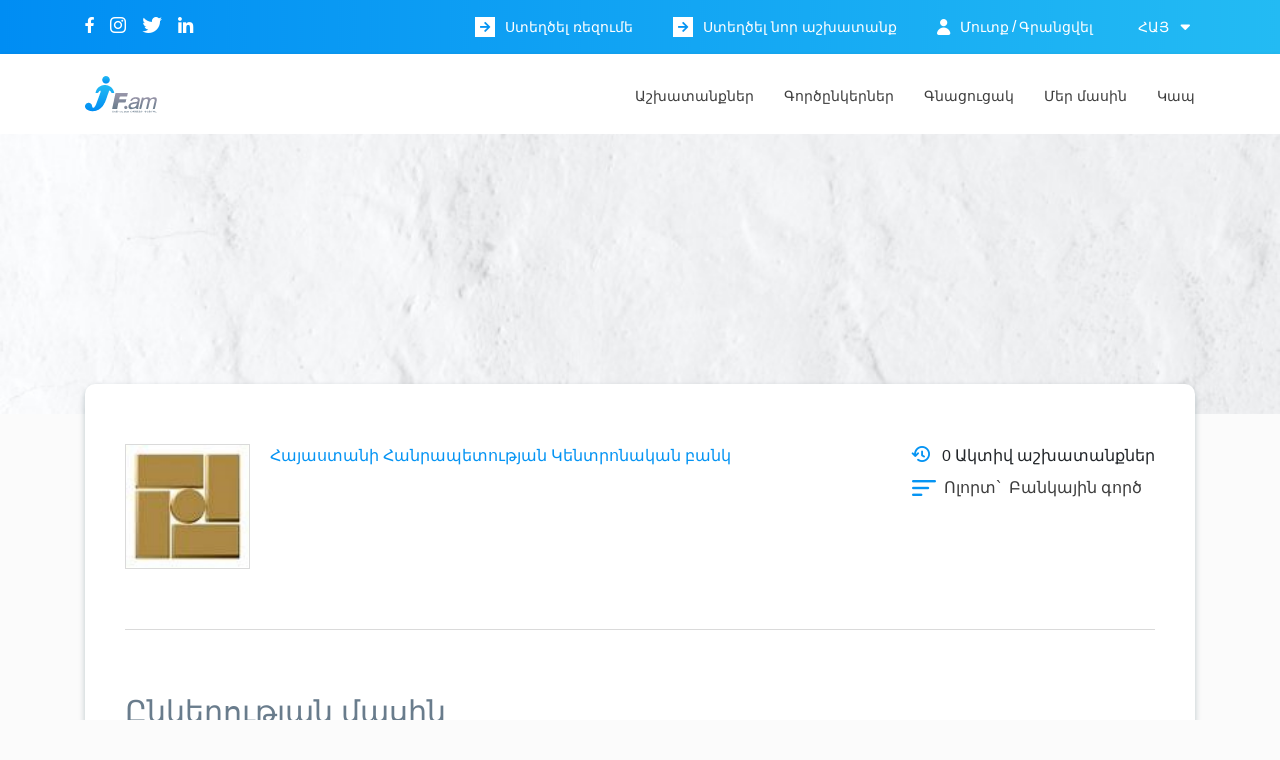

--- FILE ---
content_type: text/html; charset=UTF-8
request_url: https://www.jobfinder.am/company/109
body_size: 6394
content:
<style>
    .page-single-company {
        position: relative;
        top: -30px;
    }

    .page-single-company .company_introduction {
        padding-bottom: 60px;
        border-bottom: 1px solid #DADADA;
        margin-bottom: 60px;
        display: flex;
        justify-content: space-between;
    }

    .page-single-company .company_info .first_block {
        display: flex;
    }

    .page-single-company h2::first-letter,
    .page-single-company .field_title::first-letter {
        text-transform: capitalize;
    }

    .page-single-company .about-company {
        padding: 60px 40px 80px 40px;
        margin-bottom: 55px;
    }

    .page-single-company .about-company p {
        word-break: break-word;
    }

    .page-single-company .company_logo img {
        height: 125px;
        width: 125px;
        object-fit: contain;
        border: 1px solid #DADADA;
    }

    .page-single-company .active-jobs,
    .page-single-company .total-jobs,
    .page-single-company .info_first p {
        font-family: "montserratarm-regular", sans-serif;
        margin-bottom: .5em;
    }

    .page-single-company span {
        margin-right: .5em;
    }

    .page-single-company .total-jobs,
    .page-single-company .total-jobs span:before {
        color: #898989;
    }

    .page-single-company h2 {
        margin-bottom: .5em;
    }

    .page-single-company .active-jobs-block .title {
        text-align: center;
    }

    .page-single-company .info {
        display: flex;
        justify-content: space-between;
        width: 100%;
    }

    .page-single-company .field {
        display: flex;
        align-items: center;
    }

    .page-single-company .field_title {
        margin-right: .5em;
    }

    .page-single-company .job-info {
        width: calc(100% - 115px);
    }

    .page-single-company .job-company-position .j-company {
        margin: 10px 0;
    }

    .page-single-company .job-mobile {
        display: none;
    }

    .page-single-company .job-info-block {
        width: 100%;
    }


    @media (max-width: 991px) {
        .page-single-company .company_introduction {
            padding-bottom: 30px;
            margin-bottom: 30px;
        }

        .page-single-company .job-company-position {
            width: 100%;
        }
    }

    @media (max-width: 767px) {
        .page-single-company .active-jobs, .page-single-company .total-jobs,
        .page-single-company .field span {
            font-size: 13px;
        }

        .page-single-company .company_introduction {
            flex-direction: column;
            align-items: center;
            justify-content: center;
        }

        .page-single-company .info {
            flex-direction: column;
        }

        .page-single-company .about-company {
            padding: 25px 15px 30px 25px;
            margin-bottom: 40px;
        }

        .page-single-company .company_logo {
            margin-bottom: 15px;
        }

        .page-single-company .job-info-block {
            align-items: flex-start;
            width: 100%;
            flex-wrap: wrap;
        }

        .page-single-company .btn-view span:first-child {
            display: none;
        }

        .page-single-company .btn-view .icon-send-2 {
            margin: 0;
        }

        .page-single-company .job-info {
            width: calc(100% - 80px);
        }

        .page-single-company .job-mobile {
            display: flex;
            align-items: center;
            justify-content: space-between;
            width: 100%;
            margin: 15px;
        }

        .page-single-company .job-info .desktop {
            display: none;
        }
    }

    @media (min-width: 768px) and (max-width: 991px) {
        .page-single-company .active-jobs, .page-single-company .total-jobs,
        .page-single-company .field span {
            font-size: 14px;
        }

        .page-single-company .info {
            flex-direction: column;
        }

        .page-single-company .about-company {
            padding: 35px 25px 40px 25px;
            margin-bottom: 45px;
        }

        .page-single-company .btn-view {
            position: absolute;
            right: 0;
            bottom: 0;
            margin: 0;
            padding: 8px 22px;
            width: auto;
            height: auto;
        }

        .page-single-company .job-info {
            width: calc(100% - 165px);
            justify-content: flex-start;
            position: relative;
        }


    }

</style>


<!doctype html>
<html lang="hy">
<!-- Summernote inputs package -->
<link href="https://cdn.jsdelivr.net/npm/summernote@0.8.18/dist/summernote-bs4.min.css" rel="stylesheet">
<link rel="stylesheet" href="https://cdnjs.cloudflare.com/ajax/libs/font-awesome/4.7.0/css/font-awesome.min.css">

<head>
    <meta charset="utf-8">
    <meta name="viewport" content="width=device-width, initial-scale=1">

    <!-- CSRF Token -->
    <meta name="csrf-token" content="CW6yrIP9C3YceD3BbjlHy9VSCN0LYdKZZY30xlaO">
    <meta name="viewport" content="width=device-width, initial-scale=1, maximum-scale=5, user-scalable=0"/>

    <title>JobFinder</title>
    <link rel="icon" type="image/jpeg" href="https://www.jobfinder.am/favicon.jpg">
    <!-- Favicon -->
    <link rel="icon" type="image/png" sizes="32x32" href="https://www.jobfinder.am/favicon-32x32.png">
    <link rel="icon" type="image/png" sizes="16x16" href="https://www.jobfinder.am/favicon-16x16.png">

    <!-- iOS -->
    <link rel="apple-touch-icon" sizes="180x180" href="https://www.jobfinder.am/apple-touch-icon.png">

    <!-- Android -->
    <link rel="manifest" href="https://www.jobfinder.am/site.webmanifest">

    <!-- Windows -->
    <meta name="msapplication-TileColor" content="#ffffff">
    <meta name="msapplication-TileImage" content="https://www.jobfinder.am/mstile-150x150.png">
    <meta name="theme-color" content="#ffffff">

    <!-- Title of your page -->
    <meta property="og:title" content="JobFinder" />

    <!-- Type of object (usually 'website' or 'article') -->
    <meta property="og:type" content="website" />

    <!-- Canonical URL of the page -->
    <meta property="og:url" content="https://www.jobfinder.am/" />

    <!-- Short description -->
    <meta property="og:description" content="Find Your Job" />

    <!-- og img -->
    <meta property="og:image" content="https://www.jobfinder.am/og_logo.jpg" />
    <meta property="og:image:secure_url" content="https://www.jobfinder.am/og_logo.jpg" />
    <meta property="og:image:type" content="image/jpg" />
    <meta property="og:image:width" content="1200" />
    <meta property="og:image:height" content="1200" />

    <!-- (Optional) Twitter -->
    <meta name="twitter:card"  content="https://www.jobfinder.am/og_logo.jpg" />
    <meta name="twitter:title" content="JobFinder" />
    <meta name="twitter:description" content="Find Your Job" />
    <meta name="twitter:image" content="https://www.jobfinder.am/og_logo.jpg?v=1" />

    <!-- Fonts -->
    <link rel="dns-prefetch" href="//fonts.gstatic.com">
    <!-- <link href="https://fonts.googleapis.com/css?family=Nunito" rel="stylesheet"> -->

    <!-- Font awesome -->
    <!-- <link rel="stylesheet" href="https://use.fontawesome.com/releases/v5.13.0/css/all.css" integrity="sha384-Bfad6CLCknfcloXFOyFnlgtENryhrpZCe29RTifKEixXQZ38WheV+i/6YWSzkz3V" crossorigin="anonymous"> -->

    <!-- Styles -->
    <link rel="stylesheet" href="https://stackpath.bootstrapcdn.com/bootstrap/4.5.2/css/bootstrap.min.css" integrity="sha384-JcKb8q3iqJ61gNV9KGb8thSsNjpSL0n8PARn9HuZOnIxN0hoP+VmmDGMN5t9UJ0Z" crossorigin="anonymous">
    <link rel="stylesheet" type="text/css" href="https://www.jobfinder.am/css/owl.carousel.min.css">
    <link rel="stylesheet" type="text/css" href="https://www.jobfinder.am/css/style.css">
    <link rel="stylesheet" type="text/css" href="https://www.jobfinder.am/css/job.css">
    <link rel="stylesheet" type="text/css" href="https://www.jobfinder.am/css/style_second.css">
    <link href="https://cdn.jsdelivr.net/npm/select2@4.1.0-rc.0/dist/css/select2.min.css" rel="stylesheet" />


    <!-- Global site tag (gtag.js) - Google Analytics -->
    <script async src="https://www.googletagmanager.com/gtag/js?id=UA-3294267-2"></script>
    <script>
        window.dataLayer = window.dataLayer || [];
        function gtag(){dataLayer.push(arguments);}
        gtag('js', new Date());

        gtag('config', 'UA-3294267-2');
    </script>

</head>
<body>
    <header>
    <div class="top_header">
        <div class="container">
            <div class="header-top">
                <div class="top_socials">
                                                                        <a href="https://www.facebook.com/JobFinderArmenia" target="blank" title="facebook"> <span class="icon-facebook "></span></a>
                                                    <a href="https://www.instagram.com/jf.am_/" target="blank" title="instagram"> <span class="icon-Group-12 "></span></a>
                                                    <a href="https://twitter.com/JobsInArmenia" target="blank" title="twiter"> <span class="icon-twiter "></span></a>
                                                    <a href="https://www.linkedin.com/company/jobfinder-am" target="blank" title="linkedin"> <span class="icon-linkdin "></span></a>
                                                            </div>
                <div class="nav_links" >
                    <div class="crate-links crate-links-desktop">
                                                    <a href="/user/account"><span class="square"><span class="icon-arrow-solid"></span></span>Ստեղծել ռեզումե</a>
                            <a href="https://www.jobfinder.am/login"><span class="square"><span class="icon-arrow-solid"></span></span>Ստեղծել նոր աշխատանք</a>
                        
                    </div>
                                            <div class="account d-flex align-items-center">
                            <span class="icon-account"></span>
                            <div class="account-links ">
                                <a class="" href="https://www.jobfinder.am/login">Մուտք</a>
                                <span class="line">/</span>
                                                                    <a class="" href="https://www.jobfinder.am/register?type=employer"> Գրանցվել</a>
                                
                            </div>
                        </div>
                                                                <ul class="lang chng_loc">
                                                                                                                                                                                                                        <li class="curent-lang">հայ
                                        <span class="icon-sort-down"></span>
                                        <ul class="sub-lang">
                                                                                                                                                <li class="lang-li " data-value="en">eng</li>
                                                                                                                                                                                                <li class="lang-li " data-value="ru">рус</li>
                                                                                                                                                                                                                                </ul>
                                    </li>
                                                                                    </ul>
                                    </div>
            </div>
        </div>
    </div>

    <div class="header-nav">
        <div class="site-navi-inner ">
            <div class="container">
                <div class="d-flex align-items-center justify-content-between">
                    <div class="main-logo">
                        <a href="/">
                            <img src="/storage/uploads/images/option/logo.png" alt="logo">
                        </a>
                    </div>

                    <!-- Header dropdown menu -->
                    <nav id="site-navigation" class="main-navigation">

                        <button class="menu-toggle" aria-controls="primary-menu" aria-expanded="false">
                            <span></span>
                            <span></span>
                            <span></span>
                        </button>

                        <div class="menu-menu-header-container">
                            <ul id="primary-menu" class="menu nav-menu" aria-expanded="false">

                                                                    <li class="create-links-mobile menu-item menu-item-type-custom menu-item-object-custom menu-item-has-children menu-item ">
                                        <a href="/user/account">Ստեղծել ռեզումե</a>
                                    </li>
                                    <li class="create-links-mobile menu-item menu-item-type-custom menu-item-object-custom menu-item-has-children menu-item ">
                                        <a href="https://www.jobfinder.am/login">Ստեղծել նոր աշխատանք</a>
                                    </li>
                                
                                
                                                                    
                                        <li id="menu-item-4" class="menu-item menu-item-type-custom menu-item-object-custom menu-item-has-children menu-item-4  ">
                                            <a href="/jobs">
                                                Աշխատանքներ
                                            </a>
                                        </li>
                                    
                                        <li id="menu-item-16" class="menu-item menu-item-type-custom menu-item-object-custom menu-item-has-children menu-item-16  ">
                                            <a href="/partners">
                                                Գործընկերներ
                                            </a>
                                        </li>
                                    
                                        <li id="menu-item-27" class="menu-item menu-item-type-custom menu-item-object-custom menu-item-has-children menu-item-27  ">
                                            <a href="/membership">
                                                Գնացուցակ
                                            </a>
                                        </li>
                                    
                                        <li id="menu-item-14" class="menu-item menu-item-type-custom menu-item-object-custom menu-item-has-children menu-item-14  ">
                                            <a href="/about">
                                                մեր մասին
                                            </a>
                                        </li>
                                    
                                        <li id="menu-item-18" class="menu-item menu-item-type-custom menu-item-object-custom menu-item-has-children menu-item-18  ">
                                            <a href="/contacts">
                                                կապ
                                            </a>
                                        </li>
                                                                                                </ul>
                        </div>

                    </nav>

                </div>

            </div>

        </div>

    </div>

    
    </div>
</header>
    
    <div id="app">
            <div class="account-top-header">
        <div class="h-bg">
            <img src="https://www.jobfinder.am/storage/uploads/images/default/default_user_bg.jpg"
                 alt="" class="header-pic">
        </div>
    </div>

    <div class="page-single-company">
        <div class="container">
                            <div class='about-company shadow-style'>
                    <div class="company_introduction">
                        <div class="company_logo">
                            <img src="https://www.jobfinder.am/storage/uploads/images/users/employer\03353ed2-37ca-4658-b8cd-6e51dbd82dd8__4f13691a-fb20-469f-8607-7530441bbf0b__8ff8d5fc-9c01-426f-a86f-edc512f42282__cba logo.jpg"
                                 alt="company img"/>
                        </div>
                        <div class="info">
                            <div class="info_first">
                                <h6><a href="http://www.cba.am"
                                       target="_blank">Հայաստանի Հանրապետության Կենտրոնական բանկ</a></h6>
                                <p></p>
                                <!-- <p>{$company->phone}}</p> -->
                            </div>
                            <div class="info_second">
                                <div class="active-jobs">
                                    <span class="icon-history"></span>
                                    0 Ակտիվ աշխատանքներ
                                </div>
                                
                                <div class="field">
                                    <span class="icon-filter-list"></span>
                                    <p class="field_title">ոլորտ`</p>
                                    <p>Բանկային գործ</p>
                                </div>
                                                            </div>
                        </div>
                    </div>
                    <h2 class="about-company-title">ընկերության մասին</h2>
                    <p>
                        Հայաստանի Հանրապետության Կենտրոնական բանկը պետական գործառույթներով օժտված իրավաբանական անձ է, որի հիմնական խնդիրը Հայաստանի Հանրապետությունում գների կայունության ապահովումն է:
                    </p>

                    
                </div>
                <div class="active-jobs-block">
                    <h2 class="title">Ակտիվ աշխատանքներ</h2>
                    
                </div>
                    </div>
    </div>
    </div>

    <style>
	.footer {
		background-size: cover;
		background-repeat: no-repeat;
		position: relative;
	}
	.footer .menus {
		display: flex;
		padding: 60px 0;
	}
	.footer .footer-info {
		position: relative;
		z-index: 1;
	}
	.footer .opacity {
		position: absolute;
		width: 100%;
		height: 100%;
		background: rgba(0,0,0,.5);
		left: 0;
		top: 0;
	}
	.footer ul {
		padding: 0;
		list-style: none;
	}
	.footer .menus li {
		padding-left: 0;
		padding-top: 0;
	}
	.footer .menus a,
	.footer .menus p {
		font-size: 14px;
	}
	.footer .menus a,
	.footer .menus p {
		color: #FFF;
	}
	.footer .menus div:not(:last-child) {
		margin-right: 50px;
	}
	.footer .menus div:first-child {
		width: 30%;
	}
	.footer .menus img {
		margin-bottom: 1em;
	}
	.footer .menus span {
		font-size: 18px;
		border-radius: 3px;
	}
	.footer .menus .sm-links {
		display: flex;
		align-items: center;
		margin-top: 25px;
	}
	.footer .menus .sm-links a:not(:last-child) {
		margin-right: 15px;
	}
	.footer .menus .sm-links a:hover {
		text-decoration: none;
	}
	.footer .menus .third_menu div {
		width: 30px;
		display: flex;
		align-items: center;
		justify-content: center;
		height: 30px;
		background-color: #697C8C;
		border-radius: 2px;
		margin-right: 15px;
	}
	.footer .menus .third_menu .sm-link {
		margin-right: 0;
	}
	.footer .menus .third_menu .sm-links {
		background-color: transparent;
		width: 100%;
		margin-right: 0;
		justify-content: flex-start;
	}
	.footer .menus .third_menu ul a {
		display: block;
		margin-bottom: .5rem;
	}
	.footer .copyright-opacity {
		background: rgba(0,0,0,.7);
		position: absolute;
		left: 0;
		top: 0;
		width: 100%;
		height: 100%;
	}
	.footer .footer-copyright-block {
		position: relative;
	}
	.footer .footer-copyright-block-content {
		position: relative;
		z-index: 99999;
		display: flex;
		align-items: center;
		justify-content: space-between;
		padding: 20px 0;
	}
	.footer .footer-copyright-block-content p,
	.footer .footer-copyright-block-content a {
		font-size: 14px;
		color: #ffffff59;
	}
	.footer .footer-copyright-block-content p {
		margin-bottom: 0;
	}
	.footer .footer_menus {
		display: flex;
	}
	.footer .menus .third_menu .sm-link a {
		line-height: 0;
	}
	footer {
		margin-top: 60px;
	}

	@media(max-width: 991px) {
		.footer .menus a, .footer .menus p {
			font-size: 13px;
		}
	}

	@media(max-width: 767px) {
		.footer .menus {
			flex-direction: column;
			padding: 35px 0;
		}
		.footer .menus div.footer_description {
			width: 100%;
			margin-right: 0;
		}
		.footer .footer_menus {
			flex-direction: column;
		}
		.footer .menus .footer_menus > div {
			width: 100%;
			margin-right: 0;
		}
		.footer .footer-copyright-block-content {
		    flex-direction: column;
		    align-items: center;
		    justify-content: center;
		    text-align: center;
		}
		.footer .footer-copyright-block-content p, .footer .footer-copyright-block-content a {
			font-size: 10px;
		}
		footer {
			margin-top: 40px;
		}
	}

	@media(min-width: 768px) and (max-width: 991px) {
		.footer .menus div.footer_description {
			width: 100%;
		}
		.footer .menus {
			flex-direction: column;
		}
		footer .footer .menus .footer_menus {
			width: 100%;
			display: flex;
			justify-content: space-between;
		}
		footer .footer .menus .footer_menus div {
			width: 33%;
		}
		.footer .footer-copyright-block-content a {
			text-align: right;
		}
		.footer .footer-copyright-block-content p, .footer .footer-copyright-block-content a {
			font-size: 12px;
		}
		footer {
			margin-top: 50px;
		}
	}

</style>

<footer>
	<div class="footer" style="background-image: url(/storage/uploads/images/option/footer_bg.jpg);">
		<div class="opacity"></div>
		<div class="container footer-info">
			<div class="menus">
				<div class="footer_description">
					<img src="/storage/uploads/images/option/logo.png" alt="logo"/>

					
					<p class="desc">Մենք JobFinder.am կարիերայի կենտրոնում հպարտ ենք մեր հաճախորդներին աշխատակազմի համալրման ամբողջական ծառայություններ մատուցելու համար: Մենք հավատում ենք, որ մեր հաճախորդները օգնում են մեզ կառուցել և զարգացնել առաջադեմ և դյուրօգտագործելի նոր սերնդի կարիերայի պորտալ:</p>
				</div>

				<div class="footer_menus">
					<div class="first_menu">
						
						<strong>Արագ հղումներ</strong>
						<ul>
														<li class="nav-link" >
								<a href="/jobs">Աշխատանքներ</a>
							</li>
														<li class="nav-link" >
								<a href="/services">Ծառայություններ</a>
							</li>
														<li class="nav-link" >
								<a href="/user/jobs">Ստեղծել նոր աշխատանք</a>
							</li>
														<li class="nav-link" >
								<a href="/services">Ծառայություններ</a>
							</li>
														<li class="nav-link" >
								<a href="/partners">Գործընկերներ</a>
							</li>
													</ul>
											</div>

					<div class="second_menu">
												<strong>Տեղեկատվություն</strong>
						<ul>
														<li class="nav-link" >
								<a href="/terms-of-use">Օգտագործման կանոններ</a>
							</li>
														<li class="nav-link" >
								<a href="/about">Մեր մասին</a>
							</li>
														<li class="nav-link" >
								<a href="/advices/posters">Խորհուրդներ ընկերություններին</a>
							</li>
														<li class="nav-link" >
								<a href="/advices/seekers">Խորհուրդներ աշխատանք փնտրողներին</a>
							</li>
														<li class="nav-link" >
								<a href="/contacts">Կապ</a>
							</li>
													</ul>
											</div>

					<div class="third_menu">
						<strong>Կապվել մեզ հետ</strong>
						<ul>
															<li>
									<a href="tel:37494211012">37494211012</a>
								</li>
								<li>
									<a href="/cdn-cgi/l/email-protection#8fe6e1e9e0cfe5e0ede9e6e1ebeafda1eee2"><span class="__cf_email__" data-cfemail="82ebece4edc2e8ede0e4ebece6e7f0ace3ef">[email&#160;protected]</span></a>
								</li>
													</ul>
												<div class="sm-links">
														<div class="sm-link-block">
								<div class="sm-link">
									<a href="https://www.facebook.com/JobFinderArmenia" target="_blank" title="facebook" rel="noopener">
										<span class="icon-facebook "></span>
									</a>
								</div>
							</div>
														<div class="sm-link-block">
								<div class="sm-link">
									<a href="https://www.instagram.com/jf.am_/" target="_blank" title="instagram" rel="noopener">
										<span class="icon-Group-12 "></span>
									</a>
								</div>
							</div>
														<div class="sm-link-block">
								<div class="sm-link">
									<a href="https://twitter.com/JobsInArmenia" target="_blank" title="twiter" rel="noopener">
										<span class="icon-twiter "></span>
									</a>
								</div>
							</div>
														<div class="sm-link-block">
								<div class="sm-link">
									<a href="https://www.linkedin.com/company/jobfinder-am" target="_blank" title="linkedin" rel="noopener">
										<span class="icon-linkdin "></span>
									</a>
								</div>
							</div>
													</div>
											</div>
				</div>
			</div>
		</div>
		<div class="footer-copyright-block">
			<div class="copyright-opacity"></div>
			<div class="container footer-copyright-block-content">
				<p class="copyright-inner">© 2026 www.jobfinder.am Բոլոր իրավունքները պաշտպանված են</p>
			</div>
		</div>
	</div>
</div>

</footer>

    
    <!-- scripts -->
    <script data-cfasync="false" src="/cdn-cgi/scripts/5c5dd728/cloudflare-static/email-decode.min.js"></script><script src="https://ajax.googleapis.com/ajax/libs/jquery/3.4.1/jquery.min.js"></script>
    <script src="https://cdn.jsdelivr.net/npm/select2@4.1.0-rc.0/dist/js/select2.min.js"></script>
        <!-- <script type="text/javascript" src="https://www.jobfinder.am/js/jquery-3.3.1.min.js"></script> -->
    <!-- <script src="https://code.jquery.com/jquery-1.12.3.min.js"></script> -->

<!-- <script src="https://code.jquery.com/jquery-1.12.4.js"></script> -->

    <script type="text/javascript" src="https://www.jobfinder.am/js/carousel.js"></script>
    <script type="text/javascript" src="https://www.jobfinder.am/js/owl.carousel.min.js"></script>
    <script src="https://cdn.jsdelivr.net/npm/popper.js@1.16.1/dist/umd/popper.min.js" integrity="sha384-9/reFTGAW83EW2RDu2S0VKaIzap3H66lZH81PoYlFhbGU+6BZp6G7niu735Sk7lN" crossorigin="anonymous"></script>
    <script src="https://stackpath.bootstrapcdn.com/bootstrap/4.5.2/js/bootstrap.min.js" integrity="sha384-B4gt1jrGC7Jh4AgTPSdUtOBvfO8shuf57BaghqFfPlYxofvL8/KUEfYiJOMMV+rV" crossorigin="anonymous"></script>

<!-- <script src="https://cdnjs.cloudflare.com/ajax/libs/jspdf/1.3.3/jspdf.min.js"></script> -->
<!-- <script src="https://html2canvas.hertzen.com/dist/html2canvas.js"></script> -->

    <script src="https://cdnjs.cloudflare.com/ajax/libs/html2canvas/0.4.1/html2canvas.js"></script>
    <script src="https://cdnjs.cloudflare.com/ajax/libs/jspdf/1.0.272/jspdf.debug.js"></script>

    <script type="text/javascript" src="https://www.jobfinder.am/js/main.js"  charset="utf-8"></script>

    <!-- Summernote inputs package -->
    <script src="https://cdn.jsdelivr.net/npm/summernote@0.8.18/dist/summernote-bs4.min.js"></script>

    <script>
        $('#specifice__textarea__for__edit__summernote').summernote({
            height: 250
        });

        $('.editor-area').summernote({
            height: 250
        });

        function downloadAppFiles(files) {

            if(typeof files !== 'undefined') {

                let link = document.createElement('a')

                link.style.display = 'none';

                document.body.appendChild(link);

                for(let i = 0; i < files.length; i++) {

                    let file_name_and_format = files[i].split('/'),
                        file_name = file_name_and_format[file_name_and_format.length-1].split('.')[0]

                    link.setAttribute('download', file_name);
                    link.setAttribute('href', window.location.origin+'/'+files[i]);
                    link.click();
                }

                document.body.removeChild(link);

            }
        }
    </script>

    <script defer src="https://static.cloudflareinsights.com/beacon.min.js/vcd15cbe7772f49c399c6a5babf22c1241717689176015" integrity="sha512-ZpsOmlRQV6y907TI0dKBHq9Md29nnaEIPlkf84rnaERnq6zvWvPUqr2ft8M1aS28oN72PdrCzSjY4U6VaAw1EQ==" data-cf-beacon='{"version":"2024.11.0","token":"2923a5b2de3148399f7e110ec80cf170","r":1,"server_timing":{"name":{"cfCacheStatus":true,"cfEdge":true,"cfExtPri":true,"cfL4":true,"cfOrigin":true,"cfSpeedBrain":true},"location_startswith":null}}' crossorigin="anonymous"></script>
</body>
</html>


--- FILE ---
content_type: text/css
request_url: https://www.jobfinder.am/css/style.css
body_size: 19501
content:
/*
* Prefixed by https://autoprefixer.github.io
* PostCSS: v7.0.29,
* Autoprefixer: v9.7.6
* Browsers: last 4 version
*/

:root {
    --blue: #0594F3;
}

.employee_form,
.employer_form {
    margin-top: 30px;
}

.employee_form .row,
.employer_form .row {
    -webkit-box-align: start;
    -ms-flex-align: start;
    align-items: flex-start;
}

.show_hide {
    display: block;
}

.closed_pack {
    display: none;
}

.f_ul {
    display: inline-block;
}


/*--------------------------------------------------------------
>>> TABLE OF CONTENTS:
----------------------------------------------------------------
# Typography
# Header
# Pages
  # Home
# Ragistration
# Login
# Personal Page
# Company account Page
# User single Page
# Popups
# Footer
# Media


/*-----------------------------------------------------------
# Typography
-----------------------------------------------------------*/

@font-face {
    font-family: "montserratarm-regular", sans-serif;
    src: url("../fonts/Montserratarm-regular/montserratarm-regular.eot");
    src: url("../fonts/Montserratarm-regular/montserratarm-regular.eot?#iefix") format("embedded-opentype"),
    url("../fonts/Montserratarm-regular/montserratarm-regular.woff") format("woff"),
    url("../fonts/Montserratarm-regular/montserratarm-regular.ttf") format("truetype");
    font-style: normal;
    font-weight: normal;
}

@font-face {
    font-family: "montserratarm-medium", sans-serif;
    src: url("../fonts/Montserratarm-medium/montserratarm-medium.eot");
    src: url("../fonts/Montserratarm-medium/montserratarm-medium.eot?#iefix") format("embedded-opentype"),
    url("../fonts/Montserratarm-medium/montserratarm-medium.woff") format("woff"),
    url("../fonts/Montserratarm-medium/montserratarm-medium.ttf") format("truetype");
    font-style: normal;
    font-weight: normal;
}

@font-face {
    font-family: "montserratarm-light";
    src: url("../fonts/Montserratarm-light/montserratarm-light.eot");
    src: url("../fonts/Montserratarm-light/montserratarm-light.eot?#iefix") format("embedded-opentype"),
    url("../fonts/Montserratarm-light/montserratarm-light.woff") format("woff"),
    url("../fonts/Montserratarm-light/montserratarm-light.ttf") format("truetype");
    font-style: normal;
    font-weight: normal;
}

@font-face {
    font-family: 'icomoon';
    src: url('../fonts/Icomoon/icomoon.eot?v5n2j9');
    src: url('../fonts/Icomoon/icomoon.eot?v5n2j9#iefix') format('embedded-opentype'),
    url('../fonts/Icomoon/icomoon.ttf?v5n2j9') format('truetype'),
    url('../fonts/Icomoon/icomoon.woff?v5n2j9') format('woff'),
    url('../fonts/Icomoon/icomoon.svg?v5n2j9#icomoon') format('svg');
    font-weight: normal;
    font-style: normal;
    font-display: block;
}

h1 {
    font-family: "montserratarm-light", sans-serif;
    font-size: 36px;
    line-height: 50px;
    color: #697C8C;
    margin: 0;
}

h2 {
    font-family: "montserratarm-medium", sans-serif;
    font-size: 30px;
    line-height: 44px;
    color: #697C8C;
    margin: 0;
}

h3 {
    font-family: "montserratarm-medium", sans-serif;
    font-size: 24px;
    line-height: 38px;
    color: #697C8C;
    margin: 0;
}

h4 {
    font-family: "montserratarm-medium", sans-serif;
    font-size: 22px;
    line-height: 32px;
    color: #697C8C;
    margin: 0;
}

h5 {
    font-family: "montserratarm-medium", sans-serif;
    font-size: 20px;
    line-height: 30px;
    color: #697C8C;
    margin: 0;
}

h6 {
    font-family: "montserratarm-medium", sans-serif;
    font-size: 18px;
    line-height: 28px;
    color: #697C8C;
    margin: 0;
}

p,
ul {
    font-family: "montserratarm-regular", sans-serif;
    font-size: 16px;
    line-height: 24px;
    color: #3D3D3D;
    margin-bottom: 1.5em;
    list-style: none;
}

/*ul:not(.cites) {*/
/*    padding-left: 0;*/
/*}*/

a {
    font-family: "montserratarm-regular", sans-serif;
    font-size: 16px;
    line-height: 24px;
    color: #0594F3;
    text-decoration: unset;
    -webkit-transition: .5s;
    -o-transition: .5s;
    transition: .5s;
}

a:hover {
    color: #697C8C;
    text-decoration: underline;
}


[class^="icon-"],
[class*=" icon-"] {
    /* use !important to prevent issues with browser extensions that change fonts */
    font-family: 'icomoon' !important;
    speak: never;
    font-style: normal;
    font-weight: normal;
    font-variant: normal;
    text-transform: none;
    line-height: 1;

    /* Better Font Rendering =========== */
    -webkit-font-smoothing: antialiased;
    -moz-osx-font-smoothing: grayscale;
}

.icon-search:before {
    content: "\e938";
    color: #fff;
}

.icon-edit-other:before {
    content: "\e937";
    color: #0594f3;
}

.icon-business:before {
    content: "\e900";
    color: #dc3545;
}

.icon-diet:before {
    content: "\e901";
    color: #05f39c;
}

.icon-education:before {
    content: "\e902";
    color: #e28e00;
}

.icon-medical:before {
    content: "\e903";
    color: #00e10f;
}

.icon-memory:before {
    content: "\e904";
    color: #fd0;
}

.icon-arrow-forward-ios:before {
    content: "\e905";
    color: #fff;
}

.icon-attach-file-1:before {
    content: "\e906";
    color: #898989;
}

.icon-bookmark:before {
    content: "\e907";
    color: #0594f3;
}

.icon-calendar:before {
    content: "\e908";
    color: #0594f3;
}

.icon-camera:before {
    content: "\e909";
    color: #898989;
}

.icon-delete:before {
    content: "\e90a";
    color: #898989;
}

.icon-download:before {
    content: "\e90b";
    color: #0594f3;
}

.icon-edit:before {
    content: "\e90c";
    color: #fff;
}

.icon-facebook-f .path1:before {
    content: "\e90d";
    color: rgb(105, 124, 140);
}

.icon-facebook-f .path2:before {
    content: "\e90e";
    margin-left: -1em;
    color: rgb(255, 255, 255);
}

.icon-facebook-square:before {
    content: "\e90f";
    color: #385898;
}

.icon-linkedin-blue:before {
    content: "\e917";
    background-color: #0b66bf;
    color: rgb(255, 255, 255);

}

.icon-whatsApp-green:before {
    content: "\e93a";
    background-color: #25d366;
    color: rgb(255, 255, 255);
}

.icon-viber-square:before {
    content: "\e93b";
    background-color: #825794;
    color: rgb(255, 255, 255);
}

.icon-telegram-blue:before {
    content: "\ea95";
    background-color: #0088cc;
    color: rgb(255, 255, 255);
}

.icon-file-copy:before {
    content: "\e910";
    color: #0594f3;
    font-size: 20px;
}

.icon-filter-list:before {
    content: "\e911";
    color: #0594f3;
}

.icon-form-editing:before {
    content: "\e912";
    color: #0594f3;
}

.icon-Group-12:before {
    content: "\e913";
    color: #fff;
}

.icon-arrow-solid:before {
    content: "\e914";
    color: #0594f3;
}

.icon-Group-213:before {
    content: "\e915";
    color: #055df3;
}

.icon-twiter:before {
    content: "\e916";
    color: #fff;
}

.icon-linkdin:before {
    content: "\e917";
    color: #fff;
}

.icon-phone:before {
    content: "\e918";
    color: #fff;
}

.icon-plus:before {
    content: "\e919";
    color: #0594f3;
}

.icon-close-fill .path1:before {
    content: "\e91a";
    color: rgb(137, 137, 137);
}

.icon-close-fill .path2:before {
    content: "\e91b";
    margin-left: -1em;
    color: rgb(137, 137, 137);
}

.icon-close-fill .path3:before {
    content: "\e91c";
    margin-left: -1em;
    color: rgb(218, 218, 218);
}

.icon-Group-513:before {
    content: "\e91d";
    color: #898989;
}

.icon-history:before {
    content: "\e91e";
    color: #0594f3;
}

.icon-instagram .path1:before {
    content: "\e91f";
    color: rgb(105, 124, 140);
}

.icon-instagram .path2:before {
    content: "\e920";
    margin-left: -1em;
    color: rgb(255, 255, 255);
}

.icon-close:before {
    content: "\e921";
    color: #E92250;
}

.icon-account:before {
    content: "\e922";
    color: #fff;
}

.icon-copy:before {
    content: "\e923";
}

.icon-mail:before {
    content: "\e924";
    color: #0594f3;
}

.icon-mail-1:before {
    content: "\e925";
    color: #fff;
}

.icon-shenq:before {
    content: "\e926";
    color: #f9f9f9;
}

.icon-money-circle:before {
    content: "\e927";
    color: #0594f3;
}

.icon-Outline:before {
    content: "\e928";
    color: #7405f3;
}

.icon-facebook:before {
    content: "\e929";
    color: #fff;
}

.icon-Path-139:before {
    content: "\e92a";
    color: #05b2f3;
}

.icon-Path-150:before {
    content: "\e92b";
}

.icon-twiter-blue:before {
    content: "\e92c";
    color: #1da1f2;
}

.icon-doc:before {
    content: "\e92d";
    color: #fff;
}

.icon-phone-alt:before {
    content: "\e92e";
    color: #0594f3;
}

.icon-pin-1:before {
    content: "\e92f";
    color: #0594f3;
}

.icon-right:before {
    content: "\e930";
    color: #fff;
}

.icon-send-2:before {
    content: "\e931";
    color: #0594f3;
}

.icon-share:before {
    content: "\e932";
    color: #0594f3;
}

.icon-sort-down:before {
    content: "\e933";
    color: #fff;
}

.icon-toolbox-solid:before {
    content: "\e934";
    color: #fff;
}

.icon-user:before {
    content: "\e935";
    color: #fff;
}

.icon-work:before {
    content: "\e936";
    color: #fff;
}

.icon-search_1:before {
    content: "\e939";
    color: #fff;
}


body {
    background-color: #FBFBFB !important;
}

.tips-page .advice {
    background-color: #fff;
    border-radius: 10px;
    overflow: hidden;
    -webkit-box-shadow: 0px 3px 6px rgba(0, 47, 56, 0.25);
    box-shadow: 0px 3px 6px rgba(0, 47, 56, 0.25);
    margin-bottom: 20px;
}

.main-title {
    font-family: "montserratarm-medium", sans-serif;
    font-size: 20px;
    padding: 15px 60px;
}

.gradient-style {
    font-family: "montserratarm-medium", sans-serif;
    font-size: 20px;
    padding: 15px 50px;
    border-radius: 10px 10px 0 0;
    color: #fff;
    /*text-transform: capitalize;*/
    background: rgb(0, 141, 243);
    background: -webkit-gradient(linear, left top, right top, from(rgba(0, 141, 243, 1)), to(rgba(35, 187, 243, 1)));
    background: -o-linear-gradient(left, rgba(0, 141, 243, 1) 0%, rgba(35, 187, 243, 1) 100%);
    background: linear-gradient(90deg, rgba(0, 141, 243, 1) 0%, rgba(35, 187, 243, 1) 100%);
}

.shadow-style {
    background: #FFFFFF 0% 0% no-repeat padding-box;
    -webkit-box-shadow: 0px 3px 6px #002F3840;
    box-shadow: 0px 3px 6px #002F3840;
    border-radius: 10px;
}

.gradient-style::first-letter {
    text-transform: capitalize;
}

input:not([type="checkbox"]):not([type="radio"]),
textarea,
select {
    font-family: "montserratarm-regular", sans-serif;
    width: 100%;
    border: 1px solid #DADADA;
    border-radius: 5px;
    color: #898989;
    background: #fff;
}

input:not([type="checkbox"]):not([type="radio"]),
select {
    height: 50px;
    padding: 0 10px;
}

input:focus,
textarea:focus,
select:focus {
    outline: none;
    -webkit-box-shadow: 0 1px 4px rgba(0, 47, 56, 0.25);
    box-shadow: 0 1px 4px rgba(0, 47, 56, 0.25);
}

button:focus {
    outline: unset;
}

label {
    cursor: pointer;
    font-family: "montserratarm-regular", sans-serif;
    font-size: 14px;
    font-weight: 600;
    color: #3D3D3D;
    padding-left: 15px;
    margin-bottom: 14px;
}


.btn-style {
    font-family: "montserratarm-regular", sans-serif;
    font-size: 16px;
    color: #fff;
    text-transform: uppercase;
    border: unset;
    border-radius: 12px;
    /*padding: 15px 50px;*/
    padding: 15px 20px;
    min-width: 220px;
    display: inline-block;

    background: -webkit-gradient(linear, left top, right top, from(#0594F3), color-stop(30%, #23BBF3), to(#0594F3));

    background: -o-linear-gradient(left, #0594F3 0%, #23BBF3 30%, #0594F3 100%);

    background: linear-gradient(to right, #0594F3 0%, #23BBF3 30%, #0594F3 100%);
    background-size: 300% 100%;
    background-position: right bottom;
    -webkit-transition: all .5s ease-out;
    -o-transition: all .5s ease-out;
    transition: all .5s ease-out;
}

.close-btn-style {
    font-family: "montserratarm-regular", sans-serif;
    font-size: 16px;
    color: #898989;
    text-transform: uppercase;
    border: unset;
    border-radius: 12px;
    padding: 15px 50px;
    min-width: 220px;

    background: -webkit-gradient(linear, left top, right top, from(#898989), color-stop(30%, #DADADA), to(#DADADA));

    background: -o-linear-gradient(left, #898989 0%, #DADADA 30%, #DADADA 100%);

    background: linear-gradient(to right, #898989 0%, #DADADA 30%, #DADADA 100%);
    background-size: 300% 100%;
    background-position: right bottom;
    -webkit-transition: all .5s ease-out;
    -o-transition: all .5s ease-out;
    transition: all .5s ease-out;
}


.btn-style:hover,
.close-btn-style:hover {
    background-position: left bottom;
}

.close-btn-style:hover {
    color: #fff;
}

.checkmark {
    position: absolute;
    left: 0;
    top: 2px;
    border-radius: 0;
    border: 2px solid #898989;
    height: 20px;
    width: 20px;
    pointer-events: none;
    cursor: pointer;
}

.checkmark:after {
    opacity: 0;
    content: "";
    position: absolute;
    left: 6px;
    top: 2px;
    width: 5px;
    height: 10px;
    border: solid #0594F3;
    border-width: 0 2px 2px 0;
    -webkit-transform: rotate(45deg);
    -ms-transform: rotate(45deg);
    transform: rotate(45deg);
    -webkit-transition: .5s;
    -o-transition: .5s;
    transition: .5s;
    cursor: pointer;
}

.checkmark-gray {
    position: absolute;
    left: 0;
    top: 1px;
    border-radius: 0;
    border: 2px solid #898989;
    height: 20px;
    width: 20px;
    pointer-events: none;
    cursor: pointer;
}

.checkmark-gray:after {
    opacity: 0;
    content: "";
    position: absolute;
    left: 6px;
    top: 2px;
    width: 5px;
    height: 10px;
    border: solid #898989;
    border-width: 0 2px 2px 0;
    -webkit-transform: rotate(45deg);
    -ms-transform: rotate(45deg);
    transform: rotate(45deg);
    -webkit-transition: .5s;
    -o-transition: .5s;
    transition: .5s;
    cursor: pointer;
}

.circle-gradient {
    font-family: "montserratarm-medium", sans-serif;
    color: #fff;
    background: rgb(0, 141, 243);
    background: -webkit-gradient(linear, left top, left bottom, from(rgba(0, 141, 243, 1)), to(rgba(35, 187, 243, 1)));
    background: -o-linear-gradient(top, rgba(0, 141, 243, 1) 0%, rgba(35, 187, 243, 1) 100%);
    background: linear-gradient(180deg, rgba(0, 141, 243, 1) 0%, rgba(35, 187, 243, 1) 100%);
    display: -webkit-box;
    display: -ms-flexbox;
    display: flex;
    -webkit-box-align: center;
    -ms-flex-align: center;
    align-items: center;
    -webkit-box-pack: center;
    -ms-flex-pack: center;
    justify-content: center;
    border-radius: 50%;
    padding: 20px;
}

.breadcrumbs {
    display: -webkit-box;
    display: -ms-flexbox;
    display: flex;
    -ms-flex-wrap: wrap;
    flex-wrap: wrap;
    -webkit-box-align: center;
    -ms-flex-align: center;
    align-items: center;
    -webkit-box-pack: center;
    -ms-flex-pack: center;
    justify-content: center;
    overflow: hidden;
    padding: 15px;
    background: #F0F5FA;
    margin-bottom: 60px;
}

.breadcrumbs a.home-link {
    font-size: 13px;
    font-weight: 24px;
    color: #3D3D3D;
    text-transform: capitalize;
}

.breadcrumbs .current-page {
    font-size: 13px;
    font-weight: 24px;
    color: #0594F3;
    text-transform: capitalize;

}

/*-----------------------------------------------------------
# Header
-----------------------------------------------------------*/
.header-top {
    display: -webkit-box;
    display: -ms-flexbox;
    display: flex;
    -webkit-box-align: center;
    -ms-flex-align: center;
    align-items: center;
    -webkit-box-pack: justify;
    -ms-flex-pack: justify;
    justify-content: space-between;
}

.crate-links a {
    font-size: 14px;
    display: -webkit-box;
    display: -ms-flexbox;
    display: flex;
    -webkit-box-align: center;
    -ms-flex-align: center;
    align-items: center;
    -webkit-box-pack: center;
    -ms-flex-pack: center;
    justify-content: center;
    text-decoration: unset;
    color: #fff;
    font-family: 'montserratarm-medium', sans-serif;
    margin-right: 40px;
}

.crate-links a:hover {
    text-decoration: underline;
}

.top_header {
    background: -webkit-gradient(linear, left top, right top, from(rgba(0, 141, 243, 1)), to(rgba(35, 187, 243, 1)));
    background: -o-linear-gradient(left, rgba(0, 141, 243, 1) 0%, rgba(35, 187, 243, 1) 100%);
    background: linear-gradient(90deg, rgba(0, 141, 243, 1) 0%, rgba(35, 187, 243, 1) 100%);
}

.top_header > .container {
    padding-top: 15px;
    padding-bottom: 15px;
    position: relative;
}

.top_header span.line {
    color: #fff;
    margin: 0 3px;
}

.top_header,
.nav_links {
    display: -webkit-box;
    display: -ms-flexbox;
    display: flex;
    -webkit-box-pack: justify;
    -ms-flex-pack: justify;
    justify-content: space-between;
    -webkit-box-align: center;
    -ms-flex-align: center;
    align-items: center;
}

.square {
    width: 20px;
    height: 20px;
    margin-right: 10px;
    display: -webkit-box;
    display: -ms-flexbox;
    display: flex;
    -webkit-box-align: center;
    -ms-flex-align: center;
    align-items: center;
    -webkit-box-pack: center;
    -ms-flex-pack: center;
    justify-content: center;
    background-color: #FFFFFF;
}

.square .icon-arrow-solid {
    display: -webkit-box;
    display: -ms-flexbox;
    display: flex;
    -webkit-box-align: center;
    -ms-flex-align: center;
    align-items: center;
    -webkit-box-pack: center;
    -ms-flex-pack: center;
    justify-content: center;
}

.square .icon-arrow-solid:before {
    font-size: 10px;
}

.header-top .account {
    margin-right: 40px;
}

.header-top .account span.icon-account {
    margin-right: 10px;
}

.header-top .account a, .header-top .account .user-name {
    font-family: 'montserratarm-regular', sans-serif;
    font-size: 14px;
    color: #fff;
}

.top_socials a:not(:last-child) {
    margin-right: 12px;
}

.lang.chng_loc,
.lang.chng_loc ul {
    padding: 0;
    margin: 0;
    list-style: none;
}

.lang.chng_loc li {
    cursor: pointer;
    color: #fff;
    text-transform: uppercase;
    font-family: 'montserratarm-regular', sans-serif;
    font-size: 14px;
}

.lang.chng_loc .sub-lang li {
    cursor: pointer;
    color: #3d3d3d;
    text-transform: uppercase;
    font-family: 'montserratarm-regular', sans-serif;
    font-size: 14px;
    background: #FFFFFF;
    border: 1px solid #DADADA;
    border-top: unset;
    padding: 3px 14px !important;
    -webkit-transition: .5s;
    -o-transition: .5s;
    transition: .5s;
}

.lang.chng_loc .sub-lang li:hover {
    color: #fff;
    background: #1db3f3;
}

.sub-lang {
    height: 0;
    -webkit-transition: .3s;
    -o-transition: .3s;
    transition: .3s;
    opacity: 0;
    position: absolute;
    top: 100%;
    pointer-events: none;
    padding-top: 15px !important;
}

.lang.chng_loc {
    position: relative;
}

.lang.chng_loc:hover .sub-lang {
    height: 50px;
    opacity: 1;
    z-index: 9;
    pointer-events: auto;
}

.curent-lang .icon-sort-down:before {
    font-size: 11px;
    margin-left: 6px;
}

.lang.chng_loc li {
    padding: 0 5px;
    text-align: center;
}

.header-nav {
    -webkit-box-shadow: 0 2px 5px rgba(0, 0, 0, 0.14);
    box-shadow: 0 2px 5px rgba(0, 0, 0, 0.14);
    background: #fff;
    padding: 22px 0;
    height: 80px;
}

.menu-menu-header-container ul.nav-menu {
    display: -webkit-box;
    display: -ms-flexbox;
    display: flex;
    -webkit-box-align: center;
    -ms-flex-align: center;
    align-items: center;
    list-style: none;
    margin-bottom: 0;
}

.main-navigation li:not(:last-child) {
    margin-right: 30px;
}

.main-navigation a {
    font-family: "montserratarm-regular", sans-serif;
    font-size: 14px;
    display: block;
    text-decoration: none;
    color: #3D3D3D;
    -webkit-transition: .3s all;
    -o-transition: .3s all;
    transition: .3s all;
}

.main-navigation a::first-letter {
    text-transform: capitalize;
}

.crate-links-desktop {
    display: -webkit-box;
    display: -ms-flexbox;
    display: flex;
    -webkit-box-align: center;
    -ms-flex-align: center;
    align-items: center;
}

.main-navigation a:hover,
.main-navigation li.current-menu-item > a,
.main-navigation ul.sub-menu a:hover,
#primary-menu a:hover,
#primary-menu li.current-menu-item a,
#primary-menu ul.sub-menu a:hover {
    color: #0594F3;
}

.account-links {
    display: -webkit-box;
    display: -ms-flexbox;
    display: flex;
    -webkit-box-align: center;
    -ms-flex-align: center;
    align-items: center;
}

#site-navigation li.create-links-mobile {
    display: none;
}

/*-----------------------------------------------------------
# Home
-----------------------------------------------------------*/
.home-header,
.header-bg {
    position: relative;
}

.header-bg {
    padding: 95px 0 75px;
    background-size: cover;
    background-position: center;
}

.home-header {
    /*padding: 100px;*/
    padding: 120px 100px 200px;
}

.header-image-opacity {
    position: absolute;
    width: 100%;
    height: 100%;
    left: 0;
    top: 0;
    z-index: 0;
    background-color: rgba(0, 0, 0, 0.5);
}

.header-form,
.main-page-title {
    position: relative;
    z-index: 1;
}

.main-page-title {
    font-family: 'montserratarm-light', sans-serif;
    color: #fff;
    text-align: center;
}

.home-search-form {
    display: -webkit-box;
    display: -ms-flexbox;
    display: flex;
}

.home-search-form .search-field {
    display: -webkit-box;
    display: -ms-flexbox;
    display: flex;
    height: 60px;
}


.search-field.location-field {
    position: relative;
}

.search-field.location-field .locations {
    position: absolute;
    top: calc(100% + 5px);
    width: 100%;
    background: #FFFFFF;
    -webkit-box-shadow: 0 1px 4px rgba(0, 47, 56, 0.25);
    box-shadow: 0 1px 4px rgba(0, 47, 56, 0.25);
    padding: 15px 15px 0;
    display: none;
}

.search-field.location-field .locations select {
    width: 100%;
    margin-bottom: 15px;
    border: 1px solid #DADADA;
    padding: 13px 15px;
    color: #3D3D3D;
    font-size: 14px;
    font-family: 'montserratarm-regular', sans-serif;
}

.home-search-form .search-field:not(:last-child) {
    width: 28.3%;
}

.home-search-form .search-field:last-child {
    width: 15%;
}

.home-search-form .search-field,
.arrow-style {
    position: relative;
}

.home-search-form .search-field:not(:last-child):not(:first-child):before,
.arrow-style:before {
    content: "\e933";
    font-size: 13px;
    color: rgb(137 137 137);
    font-family: 'icomoon';
    position: absolute;
    /*top: 40%;*/
    bottom: 20px;
    right: 15px;
    pointer-events: none;
}

.arrow-style:before {
    bottom: 40%;
    /*bottom: 10px;*/
}

.home-search-form .search-field select {
    -webkit-appearance: none;
    -moz-appearance: none;
    appearance: none;
}

.home-search-form .search-field .grad-icon {
    display: -webkit-box;
    display: -ms-flexbox;
    display: flex;
    -webkit-box-align: center;
    -ms-flex-align: center;
    align-items: center;
    -webkit-box-pack: center;
    -ms-flex-pack: center;
    justify-content: center;
    width: 43px;
    background: -webkit-gradient(linear, left top, right top, from(rgba(0, 141, 243, 1)), to(rgba(35, 187, 243, 1)));
    background: -o-linear-gradient(left, rgba(0, 141, 243, 1) 0%, rgba(35, 187, 243, 1) 100%);
    background: linear-gradient(90deg, rgba(0, 141, 243, 1) 0%, rgba(35, 187, 243, 1) 100%);
}

.home-search-form .search-field .grad-icon span:before {
    color: #fff;
}

.home-search-form .search-field input,
.home-search-form .search-field select {
    width: calc(100% - 43px);
    height: 100%;
    border-radius: 0;
}


.home-search-form .search-field button .icon-search_1:before {
    font-size: 24px;
}

.home-search-form .search-field button .icon-search_1 {
    margin-right: 15px;
}

.find-job {
    padding: 60px 0;
}

.title-style {
    display: inline-block;
    position: relative;
    margin-bottom: 35px;
    border-bottom: 1px solid #E8E8E8;
    padding-bottom: 5px;
}

/*.title-style:before {
  content: '';
  position: absolute;
  bottom: -3px;
  height: 1px;
  width: 100%;
  background: #E8E8E8;
}*/

.home-search-form .search-field button {
    width: 100%;
    min-width: 100%;
    height: 100%;
    border-radius: 0;
    display: -webkit-box;
    display: -ms-flexbox;
    display: flex;
    -webkit-box-align: center;
    -ms-flex-align: center;
    align-items: center;
    -webkit-box-pack: center;
    -ms-flex-pack: center;
    justify-content: center;
}

.find-job .circle-gradient {
    width: 100px;
    height: 100px;
}

.find-job .circle-gradient span:before {
    font-size: 30px;
}

.find-job .icon-text:before {
    content: '';
    position: absolute;
    width: 90%;
    height: 1px;
    background: #0594F3;
    z-index: -1;
}

.find-job-blocks > div:first-child .icon-text:after,
.find-job-blocks > div:last-child .icon-text:after {
    content: '';
    position: absolute;
    width: 8px;
    height: 8px;
    background: #0594F3;
    border-radius: 50%;
}

.find-job-blocks > div:first-child .icon-text:after {
    left: 6px;
}

.find-job-blocks > div:last-child .icon-text:after {
    right: 6px;
}

.find-job-blocks {
    -webkit-box-pack: justify;
    -ms-flex-pack: justify;
    justify-content: space-between;
    -webkit-box-align: start;
    -ms-flex-align: start;
    align-items: flex-start;
}

.find-job-blocks > div {
    width: 25%;
    display: -webkit-box;
    display: -ms-flexbox;
    display: flex;
    -webkit-box-align: center;
    -ms-flex-align: center;
    align-items: center;
    -webkit-box-pack: center;
    -ms-flex-pack: center;
    justify-content: center;
    -webkit-box-orient: vertical;
    -webkit-box-direction: normal;
    -ms-flex-direction: column;
    flex-direction: column;
}

.find-job-blocks .icon-text {
    display: -webkit-box;
    display: -ms-flexbox;
    display: flex;
    -webkit-box-align: center;
    -ms-flex-align: center;
    align-items: center;
    -webkit-box-pack: center;
    -ms-flex-pack: center;
    justify-content: center;
    width: 100%;
    position: relative;
    /*flex-direction: column;*/
}

.find-job-blocks > div h3 {
    text-align: center;
    margin-top: 15px;
    font-size: 18px;
    line-height: 28px
}

.find-job-blocks .count {
    font-family: "montserratarm-medium", sans-serif;
    font-size: 24px;
    color: #697C8C;
    position: absolute;
    left: -7px;
}

.job-categories {
    background: #F9F9F9;
    padding: 50px 0;
}

.job-categories .field_block {
    max-height: 220px;
    width: 100%;
    -webkit-box-shadow: 0 3px 6px rgba(0, 47, 56, 0.25);
    box-shadow: 0 3px 6px rgba(0, 47, 56, 0.25);
    border-radius: 5px;
    margin-bottom: 30px;
    background: #FFFFFF;
}

.job-categories .field_block img {
    width: 60px;
    height: 60px;
    -o-object-fit: contain;
    object-fit: contain;
}

.job-categories .field_block a {
    display: -webkit-box;
    display: -ms-flexbox;
    display: flex;
    -webkit-box-align: center;
    -ms-flex-align: center;
    align-items: center;
    -webkit-box-pack: center;
    -ms-flex-pack: center;
    justify-content: center;
    -webkit-box-orient: vertical;
    -webkit-box-direction: normal;
    -ms-flex-direction: column;
    flex-direction: column;
    width: 100%;
    height: 100%;
    padding: 62px 0;
}

.job-categories .field_block h3 {
    margin-top: 18px;
    font-size: 18px;
    line-height: 28px
}

.top-companies {
    text-align: center;
    padding: 60px 0;
    background-size: cover;
    background-repeat: no-repeat;
    position: relative;
}

.top-companies > .container {
    position: relative;
}

.companyinfo .modal-body {
    text-align: initial;
    padding: 40px 40px 50px;
}

.modal-body .company-notes {
    padding: 15px 0 30px;
    word-break: break-word;
}

div.single-link {
    text-align: right;
}

a.single-link {
    text-decoration: underline;
}

.bg-opacity {
    position: absolute;
    width: 100%;
    height: 100%;
    left: 0;
    top: 0;
    z-index: 0;
    background-color: rgba(0, 0, 0, 0.35);
}

.top-companies h2 {
    /*margin-bottom: 2em;*/
    color: #FFF;
    display: inline-block;
    /*padding-bottom: .3em;*/
}

#top_companies {
    display: flex;
}

.top-companies .job-item {
    background: rgba(255, 255, 255, .9);
    border-radius: 10px;
    padding: 20px;
    /*height: 210px;*/
    width: 100%;
    /* width: 14.5%; */
    text-align: center;
    cursor: pointer;
    display: flex;
    flex-direction: column;
}

.top-companies .job-item:not(:last-child) {
    margin-right: 25px;
}

.top-companies .job-item p {
    margin-bottom: 0;
    color: #697C8C;
    text-transform: capitalize;
}

.top-companies .job-img img {
    height: 75px;
    width: 75px;
    -o-object-fit: contain;
    object-fit: contain;
    margin: 0 auto 10px;
}

.top-companies .job-item .active-jobs {
    color: #0594F3;
    font-size: 11px;
    line-height: 14px;
    margin-top: auto;
}

.job-archive-page .job-feed a {
    margin-right: 10px;
    word-wrap: break-word;
}


#top_companies .company-role img {
    width: 40px;
    height: 40px;
    margin: 0 auto 10px;
}

#top_companies .owl-next {
    position: absolute;
    right: -20px;
    top: 50%;
}

#top_companies .owl-prev {
    position: absolute;
    left: -20px;
    top: 50%;
}

.home-jobs .job-feed .new {
    font-size: 11px;
    font-family: 'montserratarm-medium', sans-serif;
    color: #fff;
    text-transform: uppercase;
    background: #0594F3;
    padding: 2px 10px;
    border-radius: 2px;
    margin-left: 20px;
}

.home-jobs .job-feed .job-company-position {
    width: calc(41% - 45px);
}

.home-jobs .job-feed {
    margin-top: 0;
}

.home-jobs {
    padding-top: 60px;
}

.home-jobs .btn-style {
    display: inline-block;
}

.view-jobs {
    margin-top: 50px;
}


/*-----------------------------------------------------------
# Ragistration
-----------------------------------------------------------*/

.checkboxes {
    padding: 0 40px;
    display: -webkit-box;
    display: -ms-flexbox;
    display: flex;
    -webkit-box-align: center;
    -ms-flex-align: center;
    align-items: center;
}

.checkboxes > div:first-child {
    margin-right: 48px;
}

.checkboxes label {
    font-size: 16px;
    margin-bottom: 0;
    padding-left: 30px;
}

.checkboxes label:before {
    content: "";
    position: absolute;
    left: 0;
    top: 4px;
    border-radius: 2px;
    border: 2px solid #898989;
    height: 17px;
    width: 17px;
    border-radius: 50%;
    pointer-events: none;
    cursor: pointer;
}

.checkboxes .radio {
    position: relative;
}

.checkboxes .radio input {
    position: absolute;
    z-index: 2;
    opacity: 0;
    width: 18px;
    height: 18px;
    left: 0;
    -webkit-transition: .5s;
    -o-transition: .5s;
    transition: .5s;
    cursor: pointer;
}

.radiomark:after {
    opacity: 0;
    content: "";
    position: absolute;
    left: 5px;
    top: 9px;
    width: 7px;
    height: 7px;
    background: #0594F3;
    border-radius: 50%;
    -webkit-transition: .5s;
    -o-transition: .5s;
    transition: .5s;
    cursor: pointer;
}

.checkboxes .radio input:checked ~ .radiomark:after {
    opacity: 1;
}

.checkboxes .radio input:checked ~ label:before {
    border: 2px solid #0594F3;
}

.form-content {
    padding: 0 25px 25px;
}

.register-note {
    font-family: "montserratarm-regular", sans-serif;
    font-size: 16px;
    font-weight: 24px;
    color: #3D3D3D;
    margin: 28px 0;
    padding-left: 80px;
}

.register-note span.link {
    color: #0594F3;
    text-decoration: underline;
}

.form-content .row > div {
    margin-bottom: 25px;
}

/*.form-content .row label {
  font-family: "montserratarm-regular", sans-serif;
  font-size: 14px;
  font-weight: 18px;
  color: #3D3D3D;
  padding-left: 15px;
  margin-bottom: 14px;
}
*/
.form-content label .required {
    color: #E92250;
    margin-left: 3px;
}

.form-content textarea {
    resize: none;
    height: 160px;
    padding: 10px;
}

.custom-choose-file {
    display: -webkit-box;
    display: -ms-flexbox;
    display: flex;
    -webkit-box-align: center;
    -ms-flex-align: center;
    align-items: center;
    margin-top: 18px;
}

.form-content .row label.label-file {
    padding-left: 0;
}

.label-file .choose-file-label {
    padding-left: 15px;
}

.inputfile {
    width: 0.1px !important;
    height: 0.1px !important;
    opacity: 0;
    overflow: hidden;
    position: absolute;
    z-index: -1;
}

.upload-btn {
    display: -webkit-box;
    display: -ms-flexbox;
    display: flex;
    -webkit-box-align: center;
    -ms-flex-align: center;
    align-items: center;
    -webkit-box-pack: center;
    -ms-flex-pack: center;
    justify-content: center;
    width: 166px;
    height: 50px;
    border-radius: 5px;
    border: 1px solid #DADADA;
    margin-right: 10px;
    -webkit-transition: .3s all;
    -o-transition: .3s all;
    transition: .3s all;
}

.select-field {
    position: relative;
}

.select-field:before {
    font-family: "icomoon";
    content: "\e933";
    position: absolute;
    bottom: 13px;
    right: 30px;
    color: #898989;
    pointer-events: none;
    cursor: pointer;

    /*30.12.2021 New*/
    top: 48px;
}

#downloadpdf .account-info .all_apps .select-field:before {
    top: 8px;
}

.select-field select {
    padding-right: 40px;
    -webkit-appearance: none;
    text-transform: capitalize;
}

.btn-block {
    margin-top: 25px;
}


.privacy-policy > div {
    position: relative;
    display: -webkit-box;
    display: -ms-flexbox;
    display: flex;
    -ms-flex-wrap: wrap;
    flex-wrap: wrap;
    -webkit-box-align: center;
    -ms-flex-align: center;
    align-items: center;
    padding-left: 40px;
    font-family: 'montserratarm-regular', sans-serif;
    font-size: 16px;
    color: #3D3D3D;
    line-height: 24px;
}

.privacy-policy > div a {
    text-decoration: underline;
}

.privacy-policy > div .checkmark:after {
    opacity: 0;
    content: "";
    position: absolute;
    left: 6px;
    top: 2px;
    width: 5px;
    height: 10px;
    border: solid #0594F3;
    border-width: 0 2px 2px 0;
    -webkit-transform: rotate(45deg);
    -ms-transform: rotate(45deg);
    transform: rotate(45deg);
    -webkit-transition: .5s;
    -o-transition: .5s;
    transition: .5s;
    cursor: pointer;
}

.privacy-policy > div .checkmark {
    position: absolute;
    left: 0;
    top: 2px;
    border-radius: 0;
    border: 2px solid rgb(137 137 137);
    height: 20px;
    width: 20px;
    pointer-events: none;
    cursor: pointer;
}

.privacy-policy input {
    position: absolute;
    z-index: 2;
    opacity: 0;
    width: 20px;
    height: 20px;
    left: 0;
    top: 0;
    cursor: pointer;
}

.privacy-policy input:checked ~ .checkmark:after {
    opacity: 1;
}

.privacy-policy input:checked ~ .checkmark {
    border: 2px solid #0594F3;
}

#reg_form button.disabled {
    opacity: .5;
}

/*-----------------------------------------------------------
# Login
-----------------------------------------------------------*/
.login-page .card {
    border-radius: 10px;
    border: unset;
}

.login-page .card-header {
    padding: 15px 50px;
    border-bottom: unset;
    /*border-radius: unset;*/
    border-radius: 10px 10px 0 0;
}

.login-page .card-header h1 {
    font-size: 20px;
    color: #ffffff;
    font-family: "montserratarm-medium", sans-serif;
    line-height: 1.5;
}

.login-page .card-body {
    padding: 40px;
}

.login-page .form-group {
    margin-bottom: 25px;
}

.login-page .btn-link {
    font-weight: normal;
    color: #0594F3;
    text-decoration: underline;
}

.forgot {
    margin-top: 16px;
}

.login-page .custom-checkbox input {
    width: 20px;
    height: 20px;
    opacity: 0;
    cursor: pointer;
}


.login-page .custom-checkbox input:checked ~ .checkmark:after {
    opacity: 1;
}

.login-page .custom-checkbox input:checked ~ .checkmark {
    border: 2px solid rgb(5 148 243);
}

.login-page .form-check.custom-checkbox {
    margin-left: 40px;
}


/*-----------------------------------------------------------
# Personal Page
-----------------------------------------------------------*/

/* Sidebar */

.left_bar_block {
    background-color: #FFFFFF;
    border-radius: 10px 10px 0 0;
    /*height: 100%;*/
    padding-top: 40px;
}

.avatar-wrapper {
    position: relative;
    height: 120px;
    width: 120px;
    margin-left: auto;
    margin-right: auto;
    margin-bottom: 17px;
}

.user_img {
    height: 120px;
    width: 120px;
    border-radius: 50%;
    overflow: hidden;
    border: 1px solid #DADADA;
    -webkit-transition: all .3s ease;
    -o-transition: all .3s ease;
    transition: all .3s ease;
    margin-left: auto;
    margin-right: auto;

}

.profile-pic {
    height: 100%;
    width: 100%;
    border-radius: 50%;
    -o-object-fit: contain;
    object-fit: contain;
    -o-object-position: center;
    object-position: center;
    -webkit-transition: all .3s ease;
    -o-transition: all .3s ease;
    transition: all .3s ease;
}

.upload-button {
    position: absolute;
    top: 0;
    left: 0;
    height: 100%;
    width: 100%;
}

.avatar-wrapper .icon-camera {
    position: absolute;
    bottom: 15px;
    right: -5px;
    width: 30px;
    height: 30px;
    background-color: #FFFFFF;
    border-radius: 50%;
    display: -webkit-box;
    display: -ms-flexbox;
    display: flex;
    -webkit-box-align: center;
    -ms-flex-align: center;
    align-items: center;
    -webkit-box-pack: center;
    -ms-flex-pack: center;
    justify-content: center;
    -webkit-transition: all .3s ease;
    -o-transition: all .3s ease;
    transition: all .3s ease;
    z-index: 2;
    cursor: pointer;
    -webkit-box-shadow: 0 3px 6px rgba(0, 47, 56, 0.25);
    box-shadow: 0 3px 6px rgba(0, 47, 56, 0.25);
}

.avatar-wrapper .icon-camera:hover,
.header-wrapper .icon-camera:hover {
    -webkit-transform: scale(1.1);
    -ms-transform: scale(1.1);
    transform: scale(1.1);
}

.header-wrapper {
    padding-top: 25px;
}

.header-wrapper .icon-camera {
    margin-right: 0;
    margin-left: auto;
    width: 30px;
    height: 30px;
    background-color: rgb(140 140 142);
    border-radius: 50%;
    display: -webkit-box;
    display: -ms-flexbox;
    display: flex;
    -webkit-box-align: center;
    -ms-flex-align: center;
    align-items: center;
    -webkit-box-pack: center;
    -ms-flex-pack: center;
    justify-content: center;
    -webkit-transition: all .3s ease;
    -o-transition: all .3s ease;
    transition: all .3s ease;
    z-index: 2;
    cursor: pointer;
    -webkit-box-shadow: 0 3px 6px rgba(0, 47, 56, 0.25);
    box-shadow: 0 3px 6px rgba(0, 47, 56, 0.25);
}

.header-wrapper .icon-camera:before {
    color: rgb(255 255 255);
}

.account-top-header {
    position: relative;
    height: 280px;
}

.h-bg {
    width: 100%;
    height: 100%;
    position: absolute;
}

.account-top-header img {
    width: 100%;
    height: 100%;
    /*-o-object-fit: cover;
       object-fit: cover;*/
    object-fit: cover;
    -o-object-position: center;
    object-position: center;
}

.dashboard {
    position: relative;
    top: -30px;
}

.account-top-header > .container {
    position: relative;
}

.header-wrapper form {
    display: none;
}

/*.account-top-header .upload-bg {
    position: absolute;
    top: 0;
    display: flex;
    align-items: flex-end;
    justify-content: flex-end;
}*/

.user_info .user_name {
    font-family: 'montserratarm-regular', sans-serif;
    font-size: 14px;
    color: #3D3D3D;
    text-transform: capitalize;
    margin-bottom: 6px;
}

.user_info .user-prof {
    font-family: 'montserratarm-medium', sans-serif;
    font-size: 16px;
    font-weight: 600;
    color: #3D3D3D;
    text-align: center;
}

.user_info .user-prof::first-letter {
    text-transform: capitalize;
}

.myaccount-navigation {
    margin: 60px 0;
}

.myaccount-navigation ul {
    list-style: none;
    padding: 0;
    margin-bottom: 0;
}

.myaccount-navigation ul li {
    background-color: #F9F9F9;
    border-top: 1px solid #DADADA;
    padding: 11px 0 11px 20px;
    position: relative;
}

.myaccount-navigation ul li:last-child {
    border-bottom: 1px solid #DADADA;
}

.myaccount-navigation ul li:last-child a {
    color: #E92250;
}

.myaccount-navigation ul li a {
    font-family: 'montserratarm-regular', sans-serif;
    font-size: 14px;
    color: #3D3D3D;
    display: block;
    width: 100%;
    height: 100%;
}

.myaccount-navigation ul li a:hover {
    text-decoration: unset;
}

.myaccount-navigation ul li.active {
    background-color: #F0F5FA;
}

.myaccount-navigation ul li.active:before {
    content: '';
    width: 5px;
    height: 100%;
    background-color: #0594F3;
    position: absolute;
    left: 0;
    top: 0;
}

.account-info .info-block {
    background-color: #fff;
    border-radius: 10px;
    overflow: hidden;
    -webkit-box-shadow: 0 3px 6px rgba(0, 47, 56, 0.25);
    box-shadow: 0 3px 6px rgba(0, 47, 56, 0.25);
    margin-bottom: 20px;
    padding: 40px 35px;
}

.view_file {
    display: inline-block;
    margin-top: 10px;
    text-decoration: underline;
}

.attach-cv.info-block {
    margin-bottom: 60px;
}

.add-imgs-form.limit .custom-choose-file /*,
.add-imgs-form.limit .btn-style*/
{
    opacity: 0.7;
}

.add-imgs-form.limit #m_file {
    pointer-events: none;
}

.additional-imgs {
    display: flex;
    flex-wrap: wrap;
    margin-top: 30px;
}

.file-list {
    display: flex;
    list-style: none;
    margin-top: 15px;
}

.additional-imgs > div,
.file-list li {
    width: 33%;
}

.additional-imgs > div .company-img {
    height: 220px;
}

.file-list li {
    height: 220px;
    display: flex;
    flex-direction: column;
    align-items: center;
}

.newimg {
    height: calc(220px - 24px);
}

.removal-button {
    background: transparent;
    border: unset;
}

.additional-imgs > div:not(:last-child),
.file-list li:not(:last-child) {
    margin-right: 30px;
}

.additional-imgs > div img,
.file-list li img {
    width: 100%;
    height: 100%;
    object-position: center;
    object-fit: cover;
}

.hidden-inputs {
    display: none;
}

.additional-imgs .delete-edit .icon-delete span {
    margin-right: 0;
}

.info-block .form-content {
    padding: 0;
}

.account-top-header .info-block .form-content label {
    padding-left: 0;
}

.info-block .form-content .ajax-msg {
    text-align: center;
    font-size: 14px;
}

.info-block .form-content .btn-block {
    margin-bottom: 0;
    margin-top: 15px;
}

.main-page-title {
    margin-bottom: 40px;
}

/*.edit-icon,*/
.block-title {
    margin-bottom: 20px;
}

.personal-details .block-title {
    margin-bottom: 40px;
}

.personal-details .form-content .row {
    align-items: start;
}

.save-btn {
    margin-top: 40px;
}

.btn-edit {
    background: transparent;
    border: unset;
}

.info-block textarea {
    border-radius: 0;
    resize: unset;
}

.about.info-block textarea {
    height: 190px;
    padding: 25px;
}

.additional-info textarea {
    height: 115px;
    padding: 25px;
}

.modal-content.shadow-style {
    border: unset;
}

.modal-content.shadow-style .gradient-style {
    padding: 15px 40px;
}

.edu_items .edu_item .icon-edit-other:before {
    color: #0594F3;
    margin-right: 12px;
}

.edu_items .edu-info {
    gap: 5%;
    display: -webkit-box;
    display: -ms-flexbox;
    display: flex;
    -webkit-box-pack: justify;
    -ms-flex-pack: justify;
    justify-content: space-between;
}

.left-block {
    width: 60%;
}

.right-block {
    width: 35%;
}

div.right-block span:before {
    color: #0594F3;
    margin-right: 12px;
}

.edu_items .edu-info .icon-shenq {
    width: 74px;
    height: 74px;
    background: #898989;
    display: -webkit-box;
    display: -ms-flexbox;
    display: flex;
    -webkit-box-align: center;
    -ms-flex-align: center;
    align-items: center;
    -webkit-box-pack: center;
    -ms-flex-pack: center;
    justify-content: center;
    border-radius: 5px;
}

.edu_items .edu-info .icon-shenq:before {
    font-size: 50px;
}

.delete-edit {
    display: -webkit-box;
    display: -ms-flexbox;
    display: flex;
    -webkit-box-pack: end;
    -ms-flex-pack: end;
    justify-content: flex-end;
    -webkit-box-align: center;
    -ms-flex-align: center;
    align-items: center;
    margin: 25px 0;
}

.delete-edit .icon-delete:before {
    margin-right: 2px;
    color: #898989;
}

.delete-edit .icon-delete span {
    font-family: "montserratarm-regular", sans-serif;
    font-size: 16px;
    margin-right: 30px;
    color: #898989;
    cursor: pointer;
}

.delete-edit .icon-edit-other {
    cursor: pointer;
}

.delete-edit .icon-edit-other span {
    font-family: "montserratarm-regular", sans-serif;
    font-size: 16px;
    color: #0594F3;
}

.cv-items .right-block div.resume-status {
    margin-bottom: 0;
}

/* The switch - the box around the slider */
.switch {
    position: relative;
    display: inline-block;
    width: 50px;
    height: 22px;
    margin: 0 30px 0 0;
}

/* Hide default HTML checkbox */
.switch input {
    opacity: 0;
    width: 0;
    height: 0;
}

/* The slider */
.slider {
    position: absolute;
    cursor: pointer;
    top: 0;
    left: 0;
    right: 0;
    bottom: 0;
    background-color: #ccc;
    -webkit-transition: .4s;
    transition: .4s;
}

.slider:before {
    position: absolute;
    content: "";
    height: 16px;
    width: 16px;
    left: 4px;
    bottom: 3px;
    background-color: white;
    -webkit-transition: .4s;
    transition: .4s;
}

input:checked + .slider {
    background-color: #2196F3;
}

input:focus + .slider {
    box-shadow: 0 0 1px #2196F3;
}

input:checked + .slider:before {
    -webkit-transform: translateX(26px);
    -ms-transform: translateX(26px);
    transform: translateX(26px);
}

/* Rounded sliders */
.slider.round {
    border-radius: 34px;
}

.slider.round:before {
    border-radius: 50%;
}


.regular {
    font-family: "montserratarm-regular", sans-serif;
}

.medium {
    font-family: 'montserratarm-medium', sans-serif;
}

.info {
    margin-left: 20px;
}

.info p,
.right-block p {
    margin-bottom: 0;
}

.right-block div:first-child {
    margin-bottom: 13px;
}

.edu_items .edu_item:not(:first-child),
.info-item:not(:first-child) {
    border-top: 1px solid #DADADA;
    margin-top: 30px;
}

.my_page_education .edu_items .edu_item:not(:first-child),
.info-items .info-item:not(:first-child) {
    margin-top: 30px;
    padding-top: 30px;
}

.popup.form-content .modal-body {
    padding: 30px 25px 40px;
}

.popup.form-content .row > div {
    margin-bottom: 20px;
}

.popup-btns .close-btn-style {
    margin-right: 35px;
}

.popup-btns {
    width: 100%;
}

#studying,
#edit-studying,
#edit-working,
#create-working,
#edit-consumed,
#create-consumed {
    width: 20px;
    height: 20px;
    opacity: 0;
}

#edit-studying:checked ~ .checkmark-gray,
#edit-working:checked ~ .checkmark-gray,
#create-working:checked ~ .checkmark-gray,
#edit-consumed:checked ~ .checkmark-gray,
#create-consumed:checked ~ .checkmark-gray,
#studying:checked ~ .checkmark-gray {
    border: 2px solid #0594F3;
}

#edit-studying:checked ~ .checkmark-gray:after,
#edit-working:checked ~ .checkmark-gray:after,
#create-working:checked ~ .checkmark-gray:after,
#edit-consumed:checked ~ .checkmark-gray:after,
#create-consumed:checked ~ .checkmark-gray:after,
#studying:checked ~ .checkmark-gray:after {
    opacity: 1;
    border: solid #0594F3;
    border-width: 0 2px 2px 0;
}


div.pagination {
    margin-top: 40px;
}

ul.pagination {
    flex-wrap: wrap;
    margin-bottom: 0;
    border-radius: 0;
}

ul.pagination .page-item {
    margin-bottom: 4px;
}

.page-link {
    font-family: 'montserratarm-regular', sans-serif;
    padding: .5rem .75rem;
    margin-left: -1px;
    line-height: 1.25;
    color: #3D3D3D;
    background-color: #fff;
    border: 1px solid #DADADA;
    margin-right: 5px;
    -webkit-transition: .3s;
    -o-transition: .3s;
    transition: .3s;
}

.page-item:first-child .page-link {
    border-top-left-radius: 0;
    border-bottom-left-radius: 0;
}

.page-item:last-child .page-link {
    border-top-right-radius: 0;
    border-bottom-right-radius: 0;
    margin-right: 0;
}

.page-item.active .page-link

    /*,.page-link:hover*/
{
    color: #fff;
    border-color: unset;
    background: -o-linear-gradient(45deg, rgba(0, 141, 243, 1) 0%, rgba(35, 187, 243, 1) 100%);
    background: linear-gradient(45deg, rgba(0, 141, 243, 1) 0%, rgba(35, 187, 243, 1) 100%);
}

label.studying,
label.working,
label.create-working,
label.edit-consumed,
label.create-consumed {
    font-family: 'montserratarm-regular', sans-serif;
    font-size: 16px;
    color: #3D3D3D;
    margin-left: 12px;
}

.pract-info .left-block p {
    margin-bottom: 0;
}

.pract-info .left-block p:first-child {
    margin-bottom: 12px;
}

p.description {
    margin-bottom: 0;
    margin-top: 20px;
    word-break: break-word;
}

.popup-edit-practic textarea {
    height: 120px;
    border-radius: 5px;
    padding: 10px;
    margin-bottom: 25px;
}

.skill-items,
.lang-items,
.cv-items {
    margin-top: 23px;
}

.popup-create-skills .btn-style.opacity {
    opacity: .6;
}

.my_page_cv .cv-items {
    margin-top: 0;
}

.my_page_cv .info-block h2 {
    font-size: 20px;
    line-height: 30px;
    margin: 0 0 20px 0;
}

.my_page_cv .cv-items .cv-item:last-child {
    margin-bottom: 0;
}

.skill-items .delete-edit .icon-delete:before,
.cv-items .delete-edit .icon-delete:before {
    color: rgb(137 137 137);
}

.skill-items .skill_item,
.lang-items .lang-item,
.cv-items .cv-item {
    margin-bottom: 18px;
}

.skill-items .left-block,
.skill-items .right-block,
.lang-items .left-block,
.lang-items .right-block {
    width: unset;
}

.skill-items .left-block p,
.lang-items .left-block p {
    margin-bottom: 0;
}

.skill-items .right-block .delete-edit,
.lang-items .right-block .delete-edit,
.cv-items .cv-item .right-block .delete-edit {
    margin: 0;
}

.cv-items .cv-item .right-block {
    display: flex;
    align-items: center;
    justify-content: flex-end;
}

.add-skill {
    display: -webkit-box;
    display: -ms-flexbox;
    display: flex;
    -webkit-box-align: center;
    -ms-flex-align: center;
    align-items: center;
    -webkit-box-pack: center;
    -ms-flex-pack: center;
    justify-content: center;
    padding-top: 30px;
}

.add-skill-btn span {
    cursor: pointer;
}

.popup-create-cv label {
    width: 100%;
}

.choose_cv {
    margin-top: 15px;
}

.choose_cv .upload-btn.file-name {
    width: calc(75% - 40px);
    -webkit-box-pack: unset;
    -ms-flex-pack: unset;
    justify-content: unset;
    padding: 0 15px;
    background: #fff;
}

.choose_cv .c_choose_file {
    font-family: 'montserratarm-regular', sans-serif;
    text-transform: uppercase;
    font-size: 16px;
    border-radius: 5px;
    margin-left: 40px;
    width: 25%;
    height: 50px;
    background-color: #EFEFEF;
    border: 1px solid #DADADA;
    display: -webkit-box;
    display: -ms-flexbox;
    display: flex;
    -webkit-box-align: center;
    -ms-flex-align: center;
    align-items: center;
    -webkit-box-pack: center;
    -ms-flex-pack: center;
    justify-content: center;
    text-align: center;
}

.file_name_cv {
    font-family: 'montserratarm-regular', sans-serif;
    color: #0594F3;
    font-size: 18px;
    margin-top: 30px;
    text-decoration: underline;

}

a.attach_cv {
    font-size: 18px;
    text-decoration: underline;
}

.lang-item .left-block {
    width: 50%;
    -webkit-box-pack: justify;
    -ms-flex-pack: justify;
    justify-content: space-between;
}

.lang-name.medium,
.lang-level.regular {
    text-transform: capitalize;
    width: 50%;
}

#c-lang,
#c-level,
#lang,
#level {
    text-transform: capitalize;
}

.popup .upload-btn {
    width: 116px;
    background: #EFEFEF;
    border: 1px solid #DADADA;
    color: #3D3D3D;
}


/*.lang-name.medium {
    margin-right:  70px;
}*/

/* My page */

.border-block {
    border: 1px solid #DADADA;
    padding: 22px;
}

.border-block .simple-text {
    font-family: 'montserratarm-regular', sans-serif;
    font-size: 16px;
    color: #3D3D3D;
    word-break: break-word;
}

.my_page .page-title,
.change_password .page-title {
    margin-bottom: 40px;
}

.my_page .page-title,
.personal-details .page-title,
.change_password .page-title,
.previrew-job .page-title,
.create_job .page-title {
    font-size: 24px;
    line-height: 38px;
    margin: 0 0 40px 0;
}

.company_page .block-title,
.cvs_wrapper .block-title,
.applicants-info .block-title,
.previrew-job .block-title,
.job_template .block-title {
    font-size: 20px;
    line-height: 30px;
}


.my_page .person_info {
    -webkit-box-pack: justify;
    -ms-flex-pack: justify;
    justify-content: space-between;
    -ms-flex-wrap: wrap;
    flex-wrap: wrap;
}

.my_page .person_info > div:nth-child(odd) {
    width: 50%;
    margin-bottom: 15px;
}

.my_page .person_info > div:nth-child(even) {
    /* width: 50%; */
    /*display: flex;*/
    width: unset;
}

.my_page .person_info > div:nth-child(even) > div {
    display: -webkit-box;
    display: -ms-flexbox;
    display: flex;
    -webkit-box-align: center;
    -ms-flex-align: center;
    align-items: center;
    margin-bottom: 13px;
}

.my_page .person_info .email {
    word-break: break-word;
}

.my_page .person_info .phone p {
    word-break: break-word;
}

.my_page .person_info i {
    margin-right: 13px;
    width: 20px;
    text-align: center;
}

.my_page .person_info i:before {
    color: #0594F3;
    font-size: 18px;
}

.my_page .person_info div.full_name {
    font-family: "montserratarm-medium", sans-serif;
    line-height: 18px;
    font-size: 12px;
    color: #3D3D3D;
    margin-bottom: 15px;
}

.my_page .person_info div.profession {
    font-family: "montserratarm-medium", sans-serif;
    font-size: 13px;
    line-height: 20px;
    color: #3D3D3D;
    margin-bottom: 15px;
}

.my_page .person_info div.age {
    font-family: "montserratarm-regular", sans-serif;
    font-size: 13px;
    line-height: 20px;
    color: #3D3D3D;
    margin-bottom: 15px;
}

.my_page .upload_cv {
    font-family: "montserratarm-regular", sans-serif;
    font-size: 16px;
    color: #3D3D3D;
    margin-top: 15px;
    border-top: 1px solid #DADADA;
    padding-top: 22px;
    display: -webkit-box;
    display: -ms-flexbox;
    display: flex;
    -webkit-box-align: center;
    -ms-flex-align: center;
    align-items: center;
    -webkit-box-pack: end;
    -ms-flex-pack: end;
    justify-content: flex-end;
}

.my_page .upload_cv i {
    margin-right: 5px;
}

.my_page_skills .skill_items,
.add-skill-item .skill_items {
    display: -webkit-box;
    display: -ms-flexbox;
    display: flex;
    -ms-flex-wrap: wrap;
    flex-wrap: wrap;
    align-items: flex-start;
}

.my_page_skills .skill_items .skill_item,
.add-skill-item .skill_items .skill_item {
    font-family: 'montserratarm-regular', sans-serif;
    font-size: 14px;
    background: #DADADA;
    color: #3D3D3D;
    border-radius: 16px;
    padding: 6px 24px;
    margin-right: 30px;
    margin-bottom: 15px;
}

.add-skill-item .skill_items .skill_item,
.add-skill-item .skill_items .skill_item .circle .icon-close {
    display: -webkit-box;
    display: -ms-flexbox;
    display: flex;
    -webkit-box-align: center;
    -ms-flex-align: center;
    align-items: center;
    -webkit-box-pack: center;
    -ms-flex-pack: center;
    justify-content: center;
}

.add-skill-item .skill_items .skill_item,
.my_page_skills .skill_items .skill_item {
    max-width: 300px;
    text-align: center;
    word-break: break-word;
}

.skill-items .left-block {
    max-width: 350px;
}

.add-skill-item .skill_items .skill_item .circle {
    width: 18px;
    height: 18px;
    margin-left: 14px;
    border-radius: 50%;
    background: #898989;
    display: -webkit-box;
    display: -ms-flexbox;
    display: flex;
    -webkit-box-align: center;
    -ms-flex-align: center;
    align-items: center;
    -webkit-box-pack: center;
    -ms-flex-pack: center;
    justify-content: center;
    cursor: pointer;
    padding: 5px;
}

.add-skill-item .skill_items .skill_item .circle .icon-close:before {
    font-size: 8px;
}


/* Job */

.job-feed {
    margin-top: 40px;
}

.job-feed .job-info-block {
    width: 100%;
    margin-right: 0;
    /*padding: 12px 20px;*/
    /*justify-content: space-between;*/
    -webkit-box-align: center;
    -ms-flex-align: center;
    align-items: center;
}

.job_item:not(:last-child) {
    margin-bottom: 20px;
}

.job-info-block {
    width: calc(100% - 20px);
    background-color: #fff;
    border-radius: 10px;
    overflow: hidden;
    -webkit-box-shadow: 0 3px 6px rgba(0, 47, 56, 0.25);
    box-shadow: 0 3px 6px rgba(0, 47, 56, 0.25);
    -webkit-box-align: center;
    -ms-flex-align: center;
    align-items: center;
    /*margin-bottom: 20px;*/
    /*padding: 40px 35px;*/
}

.job-info-block > a {
    width: 16%;
}

.job_img {
    width: 100px;
    min-width: 84px;
    height: 76px;
    overflow: hidden;
    border-radius: 10px;
    margin-right: 12px;
}

.similiar_jobs .job_img {
    width: 16%;
}

.job_img img {
    width: 100%;
    height: 100%;
    -o-object-fit: contain;
    object-fit: contain;
    -o-object-position: center;
    object-position: center;
}

.job-info {
    width: calc(100% - 165px);
    -webkit-box-pack: justify;
    -ms-flex-pack: justify;
    justify-content: space-between;

}

.applications-page .job-info {
    width: calc(100% - 110px);
}

.job-company-position.tablet {
    display: none;
}

.job-company-position .j-position a,
.job-company-position .j-position a, .j-applied a {
    font-family: 'montserratarm-medium', sans-serif;
    font-size: 13px;
    line-height: 16px;
    color: #697C8C;
    margin-bottom: 6px;
    /*text-decoration: underline;*/
    margin-right: 30px;
}

.j-applied a {
    text-align: center;
    margin-left: 15%;
}

.job-company-position .j-company {
    font-family: 'montserratarm-regular', sans-serif;
    font-size: 12px;
    line-height: 15px;
    color: #3D3D3D;
}

.job-feed .job-company-position {
    /*min-width: 270px;*/
    /*width: calc(40% - 45px);*/
    width: calc(28% - 45px);
}

.job-feed .job-other-info {
    width: calc(100% - 366px);
    /*width: 65%;*/
    margin-right: 10px;
}

.j-schedule {
    display: -webkit-box;
    display: -ms-flexbox;
    display: flex;
    -webkit-box-align: center;
    -ms-flex-align: center;
    align-items: center;
    -webkit-box-pack: center;
    -ms-flex-pack: center;
    justify-content: center;
    background-color: #F9F9F9;
    font-family: "montserratarm-regular", sans-serif;
    font-size: 12px;
    color: #3D3D3D;
    min-width: 120px;
    height: 30px;
    margin: 0 4%;

}

.job-other-info .schedule_7 {
    padding: 0 6px;
}

.schedule_1 {
    border-bottom: 1px solid #00BF32;
}

.schedule_2 {
    border-bottom: 1px solid #E3B705;
}

.schedule_3 {
    border-bottom: 1px solid #E92250;
}

.schedule_4 {
    border-bottom: 1px solid #00BFBF;
}

.schedule_5 {
    border-bottom: 1px solid #E92250;
}

.schedule_6 {
    border-bottom: 1px solid #00BFBF;
}

.schedule_7 {
    border-bottom: 1px solid #00BF32;
}

.schedule_8 {
    border-bottom: 1px solid #00BF32;
}

.j-end-date {
    display: -webkit-box;
    display: -ms-flexbox;
    display: flex;
    -webkit-box-align: center;
    -ms-flex-align: center;
    align-items: center;
    -webkit-box-pack: center;
    -ms-flex-pack: center;
    justify-content: center;
    margin-right: 4%;
}

.j-date {
    font-family: "montserratarm-regular", sans-serif;
    font-size: 13px;
    color: #3D3D3D;
    margin-left: 9px;
}


.btn-view {
    font-family: "montserratarm-regular", sans-serif;
    background-color: #fff;
    padding: 8px 16px;
    border-radius: 6px;
    border: 1px solid #0594F3;
    font-size: 12px;
    display: -webkit-box;
    display: -ms-flexbox;
    display: flex;
    -webkit-box-align: center;
    -ms-flex-align: center;
    align-items: center;
    -webkit-box-pack: center;
    -ms-flex-pack: center;
    justify-content: center;
    margin-left: 24px;
}

.btn-view.disabled {
    opacity: .6;
}

.btn-view:hover {
    text-decoration: unset;
}

.job-feed .job_item .edit-ann {
    margin: 0 8px;
}


.btn-view .icon-send-2 {
    margin-left: 9px;
}

.btn-view .icon-send-2:before {
    font-size: 14px;
}

.delete-job {
    margin-left: 15px;
    cursor: pointer;
    display: -webkit-box;
    display: -ms-flexbox;
    display: flex;
    -webkit-box-align: center;
    -ms-flex-align: center;
    align-items: center;
}

/*-----------------------------------------------------------
# Company account Page
-----------------------------------------------------------*/
.create_new_ann .page-title {
    margin-bottom: 25px;
}

.company_page .comp_name {
    font-size: 16px;
    margin-bottom: 18px;
    color: #3D3D3D;
}

.company_page .comp_field {
    font-size: 13px;
    margin-bottom: 18px;
    color: #3D3D3D;
}

.company_page .comp_field::first-letter {
    text-transform: capitalize;
}

.company_page .comp_location {
    font-size: 14px;
    margin-bottom: 20px;
    color: #3D3D3D;
}

.company_page .comp_location .icon-pin-1:before,
.company_page .email .icon-mail:before,
.company_page .phone .icon-phone-alt:before {
    color: #0594F3;
    font-size: 18px;
}

.company_page .share_page .icon-share:before {
    font-size: 24px;
}

.company_page .share_page,
.company_page .email,
.company_page .phone {
    font-size: 16px;
    word-break: break-word;
    margin-bottom: 15px;
}

.ann-matgin-top {
    margin-top: 20px;
}

.ann-cunts-row {
    padding-top: 10px;
    border-top: 1px solid #DADADA;
}

.ann-cunts .circle-gradient {
    width: 50px;
    height: 50px;
    font-size: 16px;
    margin-right: 15px;
    font-weight: 600;
}

.ann-count-text {
    font-family: "montserratarm-regular", sans-serif;
    font-size: 14px;
}

.ann-count-text::first-letter {
    text-transform: capitalize;
}

.copy-link {
    cursor: pointer;
    position: relative;
}

.copied-tooltip {
    font-family: "montserratarm-regular", sans-serif;
    position: absolute;
    background-color: #0594F3;
    border-radius: 5px;
    color: rgb(255 255 255);
    font-size: 12px;
    top: 100%;
    left: 35px;
    padding: 4px 15px;
    text-align: center;
    text-transform: capitalize;
}

#about_company {
    height: 109px;
    padding: 15px;
}

.create_job .row .job-radio {
    display: -webkit-box;
    display: -ms-flexbox;
    display: flex;
    -webkit-box-align: center;
    -ms-flex-align: center;
    align-items: center;
    -webkit-box-orient: horizontal;
    -webkit-box-direction: normal;
    -ms-flex-direction: row;
    flex-direction: row;
    -webkit-box-pack: unset;
    -ms-flex-pack: unset;
    justify-content: unset;
}

.job-radio .conf-check {
    margin-right: 30px;
}

.job-radio input {
    position: absolute;
    z-index: 2;
    opacity: 0;
    width: 18px;
    height: 18px;
    left: 0;
    -webkit-transition: .5s;
    -o-transition: .5s;
    transition: .5s;
    cursor: pointer;
}


.job-radio input:checked ~ .checkmark-gray:after {
    opacity: 1;
    border: solid #0594F3;
    border-width: 0 2px 2px 0;
}


.job-radio input:checked ~ .checkmark-gray {
    border: 2px solid #0594F3;
}

.create_job ul.tabs {
    list-style: none;
    display: -webkit-box;
    display: -ms-flexbox;
    display: flex;
    -webkit-box-align: center;
    -ms-flex-align: center;
    align-items: center;
    padding-left: 0;
    background: #F9F9F9;
    border: 1px solid #DADADA;
    border-radius: 10px;
    width: -webkit-fit-content;
    width: -moz-fit-content;
    width: fit-content;
}

.create_job ul.tabs li:not(:last-child) {
    margin-right: 10px;
}

.create_job ul.tabs li a {
    display: -webkit-box;
    display: -ms-flexbox;
    display: flex;
    -webkit-box-align: center;
    -ms-flex-align: center;
    align-items: center;
    -webkit-box-pack: center;
    -ms-flex-pack: center;
    justify-content: center;
    padding: 14px 25px;
    color: #898989;
    text-decoration: unset;
    text-align: center;
}

.create_job ul.tabs li a:hover {
    color: #898989;
}

.create_job ul.tabs li.active {
    background: #0594F3;
    color: #fff;
    border-radius: 10px;
}

.create_job ul.tabs li.active a,
.create_job ul.tabs li.active a:hover {
    color: #fff;
}

.select_minute {
    display: -webkit-box;
    display: -ms-flexbox;
    display: flex;
    -webkit-box-orient: vertical;
    -webkit-box-direction: normal;
    -ms-flex-direction: column;
    flex-direction: column;
    -webkit-box-pack: end;
    -ms-flex-pack: end;
    justify-content: flex-end;
}

.time_desc {
    font-size: 13px;
    color: #E3B705;
    margin-bottom: 22px;
}

.age-select {
    display: -webkit-box;
    display: -ms-flexbox;
    display: flex;
    -webkit-box-pack: justify;
    -ms-flex-pack: justify;
    justify-content: space-between;
}

.create_job .age-select input {
    width: 46%;
}

.create_job .row > div {
    display: -webkit-box;
    display: -ms-flexbox;
    display: flex;
    -webkit-box-orient: vertical;
    -webkit-box-direction: normal;
    -ms-flex-direction: column;
    flex-direction: column;
}

.create_job .row > div.hide-text-block {
    display: none;
}

.create_job .row textarea {
    height: 180px;
    border: 1px solid #DADADA;
    border-radius: 5px;
    padding: 25px;
}

.create_job .border {
    border: 1px solid #DADADA;
    border-radius: 5px;
    padding: 25px;
    margin-top: 15px;
}


.text-information-tabs {
    display: flex;
}

.text-information-tabs .lang-item {
    margin: 0 15px 0 0;
    padding: 12px 20px;
    color: #898989;
    text-decoration: unset;
    text-align: center;
    background: #F9F9F9;
    border: 1px solid #DADADA;
    border-radius: 10px;
    cursor: pointer;
}

.text-information-tabs .lang-item.active {
    background: #0594F3;
    color: #fff;
}

.text-information-tabs .lang-item[lang="hy"] {
    order: -1;
}

.notic {
    color: #898989;
    font-size: 13px;
}

.link {
    font-family: "montserratarm-medium", sans-serif;
}

.create_job .row .upload-btn {
    background: #EFEFEF;
    border: 1px solid #DADADA;
    color: #3D3D3D;
}

.tr-btn-style {
    font-family: "montserratarm-regular", sans-serif;
    font-size: 16px;
    color: #0594F3;
    text-transform: uppercase;
    border: 1px solid #0594F3;
    border-radius: 12px;
    padding: 15px 50px;
    min-width: 220px;
    background: -webkit-gradient(linear, left top, right top, from(#ffffff), color-stop(0%, #0594F3), color-stop(66%, #ffffff));
    background: -o-linear-gradient(left, #ffffff 0%, #0594F3 0%, #ffffff 66%);
    background: linear-gradient(to right, #ffffff 0%, #0594F3 0%, #ffffff 66%);
    background-size: 300% 100%;
    background-position: right bottom;
    -webkit-transition: all .5s ease-out;
    -o-transition: all .5s ease-out;
    transition: all .5s ease-out;
    margin-right: 25px;
}

.tr-btn-style:hover {
    background-position: left bottom;
    color: #fff;
    border: 1px solid #fff;
}

a.btn-style:hover {
    color: #fff;
    text-decoration: unset;
}

.temp-job-radio {
    margin-top: 30px;
}

.main-info > div:not(:last-child) {
    margin-bottom: 21px;
}

.for-margin {
    margin-bottom: 40px;
}

.for-margin h6 {
    margin-bottom: 26px;
}

.previrew-job h3 {
    font-size: 18px;
    line-height: 28px;
    margin-bottom: 25px;
}

.previrew-job {
    display: none;
}

.previrew-job .edit-template,
.previrew-job .create_job,
.job_template .preview {
    cursor: pointer;
}

p.deadline, .error {
    color: #E92250;
}

.error {
    display: none;
}

.existing_jobs_block {
    margin-top: 40px;
}

.existing_jobs_block .job-info-block {
    width: 100%;
    margin-right: 0;
    padding: 12px 20px;
    -webkit-box-pack: justify;
    -ms-flex-pack: justify;
    justify-content: space-between;
    -webkit-box-align: center;
    -ms-flex-align: center;
    align-items: center;
}

.copy-job {
    display: -webkit-box;
    display: -ms-flexbox;
    display: flex;
    -webkit-box-align: center;
    -ms-flex-align: center;
    align-items: center;
    margin-left: 35px;
}

.copy-job .icon-file-copy {
    margin-right: 10px;
}

.copy-job-text {
    color: #0594F3;
    font-size: 13px;
    text-transform: capitalize;
}

.statuses {
    margin-top: 30px;
    margin-bottom: 40px;
}

.statuses .ann-cunts:not(:last-child) {
    margin-right: 70px;
}

.statuses .ann-cunts a {
    text-decoration: underline;
    text-transform: capitalize;
}

.app_block {
    background-color: #fff;
    /*overflow: hidden;*/
    border-radius: 6px;
    -webkit-box-shadow: 0 3px 6px rgba(0, 47, 56, 0.25);
    box-shadow: 0 3px 6px rgba(0, 47, 56, 0.25);
    margin-bottom: 12px;
    position: relative;
}

.persone_img {
    width: 44px;
    height: 44px;
    border-radius: 6px;
    margin-right: 10px;
}

.persone_img img {
    width: 100%;
    height: 100%;
    -o-object-fit: cover;
    object-fit: cover;
    -o-object-position: center;
    object-position: center;
    border-radius: 6px;
}

.app_block .fullname {
    margin-right: 22px;
    width: 120px;
}

.name-position {
    display: -webkit-box;
    display: -ms-flexbox;
    display: flex;
    -webkit-box-align: center;
    -ms-flex-align: center;
    align-items: center;
}

.app_block .position {
    width: 200px;
}

.app-info,
select.status,
.cvs-block .app_block .fullname a,
.cvs-block .cvname {
    font-family: 'montserratarm-regular', sans-serif;
    font-size: 12px;
    line-height: 18px;
    color: #3D3D3D;
}

.app_block .select-field:before {
    right: 8px;
    bottom: 7px;
    font-size: 10px;
}

.app_block .select-field {
    margin-right: 14px;
}

.cvs-block .name-position > div {
    width: 20%;
}

.cvs-block .app_block .date {
    text-align: right;
    margin-right: 15px;
}

select.status {
    padding-right: 24px;
    width: 110px;
    height: 28px;
    border-radius: 2px;
    text-transform: unset;
}

select.status::first-letter {
    text-transform: capitalize !important;
}

.form-icons span {
    margin-right: 14px;
    cursor: pointer;
}

.app_block .download-all-files {
    width: 11px;
}

.user-comm {
    margin-right: 12px;
    cursor: pointer;
}

.app_block .date {
    margin: 0 22px;
    width: 60px;
}

.account-info .info-block.applicants-info {
    overflow: unset;
}

.app-popup {
    position: absolute;
    top: 100%;
    right: 0;
    width: 60%;
    border-radius: 5px;
    -webkit-box-shadow: 0 3px 6px rgba(0, 47, 56, 0.25);
    box-shadow: 0 3px 6px rgba(0, 47, 56, 0.25);
    z-index: 9;
    display: none;
}

.app-popup .gradient-style {
    padding: 8px 16px;
    border-radius: 5px;
    display: -webkit-box;
    display: -ms-flexbox;
    display: flex;
    -webkit-box-align: center;
    -ms-flex-align: center;
    align-items: center;
    -webkit-box-pack: justify;
    -ms-flex-pack: justify;
    justify-content: space-between;
}

.app-popup .gradient-style p {
    font-family: "montserratarm-regular", sans-serif;
    font-size: 14px;
    color: #ffffff;
    margin-bottom: 0;
}

.app-popup .gradient-style .close:before {
    font-size: 18px;
}

.popup-body {
    border-radius: 5px;
    padding: 25px 20px;
    background: rgb(255 255 255);
}

.app-popup .popup-body {
    padding: 20px 20px 10px;
}

.form-icons span.close {
    margin-right: 0;
}

.cover-message .popup-body p {
    font-family: "montserratarm-regular", sans-serif;
    font-size: 14px;
    margin-bottom: 0;
    border: 1px solid rgb(218 218 218);
    border-radius: 3px;
    padding: 6px;
}

.app-popup .form-content > div {
    margin-bottom: 10px;
}

.app-popup .form-content input {
    height: 40px;
    font-size: 13px;
    color: #000;
}

.app-popup .form-content label {
    margin-bottom: 2px;
}

.app-popup .form-content button.btn-style {
    padding: 10px 15px 9px;
}

.app-popup .form-content textarea {
    resize: none;
    height: 120px;
    font-size: 13px;
    padding: 10px;
    border-radius: 5px;
    color: #000;
}

.app-popup .form-content input::-webkit-input-placeholder, .app-popup .form-content textarea::-webkit-input-placeholder {
    color: rgb(137 137 137);
}

.app-popup .form-content input::-moz-placeholder, .app-popup .form-content textarea::-moz-placeholder {
    color: rgb(137 137 137);
}

.app-popup .form-content input:-ms-input-placeholder, .app-popup .form-content textarea:-ms-input-placeholder {
    color: rgb(137 137 137);
}

.app-popup .form-content input::-ms-input-placeholder, .app-popup .form-content textarea::-ms-input-placeholder {
    color: rgb(137 137 137);
}

.app-popup .form-content input::placeholder,
.app-popup .form-content textarea::placeholder {
    color: rgb(137 137 137);
}

/* All Cv page */

.search-by-name {
    position: relative;
}

.search-by-name input {
    padding-right: 100px;
}

.search-btn {
    position: absolute;
    right: 0;
    min-width: 100px;
    height: 100%;
    border-radius: 4px;
    border: unset;
}

.search-btn span:before {
    font-size: 20px;
}

.search-checkboxes {
    display: -webkit-box;
    display: -ms-flexbox;
    display: flex;
    -ms-flex-wrap: wrap;
    flex-wrap: wrap;
}

.checkbox-categories {
    margin: 40px 0;
}

.checkbox-categories h6 {
    margin-bottom: 23px;
}

.search-checkboxes .checkbox {
    display: -webkit-box;
    display: -ms-flexbox;
    display: flex;
    -webkit-box-align: center;
    -ms-flex-align: center;
    align-items: center;
    position: relative;
    width: 50%;
    margin-bottom: 15px;
}

.search-checkboxes .checkbox .checkmark-gray {
    width: 16px;
    height: 16px;
    border-radius: 2px;
    border: 2px solid #DADADA;
}

.search-checkboxes .checkbox label {
    margin-bottom: 0;
}

.search-checkboxes .checkbox label::first-letter {
    text-transform: capitalize;
}

.search-checkboxes .checkmark-gray:after {
    left: 4px;
    top: 0;
    width: 5px;
    height: 9px;
}

.check-input:checked ~ .checkmark-gray:after {
    opacity: 1;
    border: solid #0594F3;
    border-width: 0 2px 2px 0;
}

.check-input:checked ~ .checkmark-gray {
    border: 2px solid #0594F3;
}

.check-input {
    width: 20px;
    height: 20px;
    opacity: 0;
}

.cvs_wrapper .img-name {
    width: 100%;
}

.cvs_wrapper .name-position {
    width: calc(100% - 64px);
    -webkit-box-pack: justify;
    -ms-flex-pack: justify;
    justify-content: space-between;
}

.result_ribbon {
    padding: 10px 15px;
    border-radius: 10px;
    margin-bottom: 16px;
    display: -webkit-box;
    display: -ms-flexbox;
    display: flex;
    -webkit-box-align: center;
    -ms-flex-align: center;
    align-items: center;
    -webkit-box-pack: justify;
    -ms-flex-pack: justify;
    justify-content: space-between;
}

.result-text,
.cv-select label {
    font-family: 'montserratarm-regular', sans-serif;
    font-size: 14px;
    line-height: 18px;
    color: #fff;
    padding-left: 0;
    margin: 0;
}

.result_ribbon select {
    font-size: 12px;
    width: 130px;
    height: 30px;
}

.cv-select {
    display: -webkit-box;
    display: -ms-flexbox;
    display: flex;
    -webkit-box-align: center;
    -ms-flex-align: center;
    align-items: center;
}

.cv-select.select-field:before {
    font-family: "icomoon";
    content: "\e933";
    position: absolute;
    bottom: 6px;
    font-size: 12px;
    right: 10px;
    color: #898989;
    pointer-events: none;
    cursor: pointer;
}

.result_ribbon > div {
    /*width: 33%;*/
}

/* Chooce role */

.membership-info-block {
    background-color: rgb(255 255 255);
    border-radius: 5px;
    overflow: hidden;
    -webkit-box-shadow: 0 3px 6px rgba(0, 47, 56, 0.25);
    box-shadow: 0 3px 6px rgba(0, 47, 56, 0.25);
    margin-bottom: 40px;
}

.membership-info-block .content {
    padding: 20px 25px 40px;
}

.membership-info-block .content ul,
.membership-info-block .content p {
    font-size: 14px;
}

.membership-title-gradient {
    padding: 18px 10px;
    text-align: center;
    text-transform: capitalize;
    border-radius: 5px;
    font-size: 20px;
    line-height: 30px
}

.memb-gold .membership-title-gradient {
    background: transparent -o-linear-gradient(353deg, #D3AF37 0%, #FEE388 51%, #D3AF37 100%) 0% 0% no-repeat padding-box;
    background: transparent linear-gradient(97deg, #D3AF37 0%, #FEE388 51%, #D3AF37 100%) 0% 0% no-repeat padding-box;
    color: #AC8F30;
}

.memb-vip .membership-title-gradient {
    background: transparent -o-linear-gradient(352deg, #0594F3 0%, #5CD0FC 50%, #0594F3 100%) 0% 0% no-repeat padding-box;
    background: transparent linear-gradient(98deg, #0594F3 0%, #5CD0FC 50%, #0594F3 100%) 0% 0% no-repeat padding-box;
    color: #0066AA
}

.memb-platinium .membership-title-gradient {
    background: transparent -o-linear-gradient(353deg, #8C8C8C 0%, #DBDBDB 45%, #8C8C8C 100%) 0% 0% no-repeat padding-box;
    background: transparent linear-gradient(97deg, #8C8C8C 0%, #DBDBDB 45%, #8C8C8C 100%) 0% 0% no-repeat padding-box;
    color: #707070;
}

.memb-basic .membership-title-gradient {
    background: transparent -o-linear-gradient(353deg, #323232 0%, #636363 45%, #323232 100%) 0% 0% no-repeat padding-box;
    background: transparent linear-gradient(97deg, #323232 0%, #636363 45%, #323232 100%) 0% 0% no-repeat padding-box;
    color: #909090;
}

.membership .total_price {
    display: -webkit-box;
    display: -ms-flexbox;
    display: flex;
    -webkit-box-align: center;
    -ms-flex-align: center;
    align-items: center;
    -webkit-box-pack: center;
    -ms-flex-pack: center;
    justify-content: center;
    border-bottom: 1px solid #DADADA;
    padding: 20px 0;
}

.membership .total_price p {
    margin-bottom: 0;
    color: #697C8C;
}

.membership .price {
    margin-left: 30px;
    font-size: 30px;
    line-height: 44px;
}

.memb-gold .total_price .price {
    color: #AC8F30;
}

.memb-vip .total_price .price {
    color: #0066AA;
}

.memb-platinium .total_price .price {
    color: #707070;
}

.memb-basic .total_price .price {
    color: #909090;
}

.total_price .price .free {
    width: 50px;
    height: 3px;
    background: rgb(144 144 144);
    display: inherit;
}

.package-type {
    text-transform: capitalize;
}

/*-----------------------------------------------------------
# User single Page
-----------------------------------------------------------*/
.user_left_bar_block {
    background-color: #FFFFFF;
    border-radius: 10px;
    -webkit-box-shadow: 0 3px 6px rgba(0, 47, 56, 0.25);
    box-shadow: 0 3px 6px rgba(0, 47, 56, 0.25);
    padding: 40px 0 64px;
}

.user_left_bar_block img {
    width: 100%;
    height: 100%;
    -o-object-fit: cover;
    object-fit: cover;
    -o-object-position: center;
    object-position: center;
}

.tips-page .shadow-style ol li {
    list-style: none;
}

.tips-page .shadow-style ol li {
    position: relative;
}

.tips-page .content p strong,
.tips-page .shadow-style ol li strong {
    color: var(--blue);
}

.tips-page .shadow-style ol li strong {
    margin-right: 10px;
    word-break: break-word;
}

.partners-page .container {
    font-size: 16px;
    line-height: 24px;
}

.tips-page .shadow-style ol li:before {
    background-color: var(--blue);
    border-radius: 50%;
    content: "";
    display: inline-block;
    height: 7px;
    left: -12px;
    position: absolute;
    top: 10px;
    width: 7px;
}

.page-single-company .info {
    gap: 20px;
}

.page-about .our_team h2 {
    margin-bottom: 50px;
}

.page-job-single .second_row .d-block div {
    flex-wrap: wrap;
    margin-bottom: 0.5em;
}

.partners-page .company_name,
.job-item .job-img + p {
    -webkit-line-clamp: 2;
    font-size: 20px;
    line-height: 30px;
    height: 55px;
    -webkit-box-orient: vertical;
    overflow: hidden;
    text-overflow: ellipsis;
    display: -webkit-box;
}

.job-item .job-img + p {
    min-height: 24px;
    font-size: 14px;
    line-height: 20px;
    /*height: 72px;*/
}

.footer .menus strong {
    display: inline-block;
    margin: 0 0 1em 0;
    color: #ffffff;
    font-family: "montserratarm-medium", sans-serif;
    font-size: 18px;
    line-height: 28px;
}

#downloadpdf .form-check {
    padding-left: 0;
}

.page-single-company .j-position {
    font-size: 12px;
    line-height: 16px;
    margin: 12px 0 10px 0;
}

.page-single-company .j-company {
    font-size: 11px;
    line-height: 14px;
}

/* ---------------------shipment------------------------------- */

.im-icon-Information:before {
    content: "\f06e";
}

.active-jobs-block .ompany-position .j-position,
.job-info-block .job-company-position .j-position, .j-applied {
    color: #697C8C;
    font-family: "montserratarm-medium", sans-serif;
    font-size: 14px;
    line-height: 18px;
    /*white-space: nowrap;*/
}
.j-applied {
    white-space: nowrap;
}
.job-other-info .btn-view{
margin-left: -2%;
}
.job-info-block .job-company-position .j-position {
    /*white-space: pre-wrap;*/
    /*white-space: pre-line;*/
}

.active-jobs-block .ompany-position .j-company,
.job-info-block .job-cmpany-position .j-company {
    color: #3D3D3D;
    font-family: "montserratarm-regular", sans-serif;
    font-size: 12px;
    line-height: 15px;
}

.j-position-jobs {
    text-overflow: ellipsis;
    display: block;
    width: 120px !important;
    overflow: hidden;
}

.subscribe, .unsubscribe {
    float: right;
    margin-top: 10px;
}

#subscribe_btn, #unsubscribe_btn {
    display: flex;
    justify-content: center;
    margin-top: 10%;
}

#subscribe_title, #unsubscribe_title {
    font-family: "montserratarm-regular", sans-serif;
    font-size: 18px;
    line-height: 24px;
    color: #0594F3;
    text-decoration: unset;
    -webkit-transition: .5s;
    -o-transition: .5s;
    transition: .5s;
    padding-top: 3%;
    text-align: center;
}

.account {
    position: relative;
    display: inline-block;
    cursor: pointer;
}

.account-menu {
    display: none;
    position: absolute;
    left: -2px;
    top: 37px;
    background: white;
    list-style: none;
    margin: 0;
    padding: 5px 0;
    border: 1px solid #ddd;
    border-radius: 6px;
    min-width: 180px;
    box-shadow: 0 4px 8px rgba(0, 0, 0, 0.1);
    z-index: 1000;
}

.account-menu li {
    padding: 8px 15px;
    white-space: nowrap;
}

.account-menu li a {
    text-decoration: none;
    color: #333!important;
    display: block;
}

.account-menu li:hover {
    background: #f0f0f0;
}

.job_details li{
    list-style: disc;
}

.job-company-position{
    width: 230px;
}
/*-----------------------------------------------------------
# Media
----------------------------------------------------------- */

@media (min-width: 992px) and (max-width: 1200px) {
    .job-feed .job-company-position {
        /*min-width: 270px;*/
        width: calc(33% - 60px);
    }

    .job-feed .job-other-info {
        /*width: calc(100% - 366px);*/
        width: 66%;

    }

    .home-jobs .job-feed .job-other-info {
        -webkit-box-pack: end;
        -ms-flex-pack: end;
        justify-content: flex-end;
        width: 61% !important;
    }

    .statuses .ann-cunts:not(:last-child) {
        margin-right: 40px;
    }

    .ann-cunts .circle-gradient {
        width: 40px;
        height: 40px;
        font-size: 14px;
        margin-right: 4px;
    }

    .statuses {
        margin-top: 25px;
        margin-bottom: 36px;
    }

    .app_block .position {
        width: 150px;
    }

    .app_block .date {
        margin: 0 15px;
    }

    .app_block .fullname {
        margin-right: 10px;
        width: 100px;
    }
}


@media (min-width: 992px) {
    .site-navi-inner.sticky {
        position: fixed !important;
        top: 0;
        width: 100%;
        z-index: 999;
        -webkit-animation-duration: .7s;
        animation-duration: .7s;
        -webkit-animation-name: stickyHeader;
        animation-name: stickyHeader;
        -webkit-animation-fill-mode: forwards;
        animation-fill-mode: forwards;
        border: none;
        -webkit-box-shadow: 0 2px 5px rgba(0, 0, 0, 0.14);
        box-shadow: 0 2px 5px rgba(0, 0, 0, 0.14);
        background: #fff;
        padding: 22px 0;
    }

    @-webkit-keyframes stickyHeader {
        from {
            top: -100%;
        }

        to {
            top: 0;
        }
    }

    @keyframes stickyHeader {
        from {
            top: -100%;
        }

        to {
            top: 0;
        }
    }

    .popup .modal-lg,
    .modal-xl {
        max-width: 950px;
    }

    .menu-toggle {
        display: none;
    }

    .home-jobs .job-feed .job-other-info {
        -webkit-box-pack: end;
        -ms-flex-pack: end;
        justify-content: flex-end;
        width: 53%;
    }
}

@media (min-width: 768px) {
    .modal-dialog {
        max-width: 700px;
    }

    .membership .mem_block .content {
        display: flex;
        flex-direction: column;
        min-height: calc(100% - 180px);
    }

    .membership .mem_block .content a {
        margin: 0 auto;
        margin-top: auto;
        margin-bottom: 30px;
    }

    .partners-page .company_name,
    .job-item .job-img + p {
        font-size: 16px;
        line-height: 26px;
        /*height: 80px;*/
    }
}

/*Medium devices (tablets, 768px and up)*/
@media (min-width: 768px) and (max-width: 991px) {
    h1 {
        font-size: 28px;
        line-height: 40px;
    }

    h2 {
        font-size: 24px;
        line-height: 36px;
    }

    h3 {
        font-size: 20px;
        line-height: 32px;
    }

    h4 {
        font-size: 16px;
        line-height: 30px;
    }

    h5 {
        font-size: 14px;
        line-height: 28px;
    }

    h6 {
        font-size: 13px;
        line-height: 26px;
    }

    p,
    ul {
        font-size: 14px;
        line-height: 20px;
    }

    a {
        font-size: 14px;
        line-height: 20px;
    }

    .job-company-position.desktop {
        display: none;
    }

    .job-company-position.tablet,
    .home-jobs .job-company-position.tablet {
        display: block;
        width: 100%;
        margin-bottom: 11px;
    }

    .job-feed .job-other-info {
        -ms-flex-wrap: wrap;
        flex-wrap: wrap;
        position: relative;
    }

    .job-feed .job-other-info .btn-view {
        position: absolute;
        right: 0;
        bottom: 0;
    }

    .job-feed .job-other-info {
        width: calc(100% - 160px);
    }

    .job_img {
        width: 130px;
        height: 120px;
        margin-right: 16px;
    }

    .app_block {
        padding-bottom: 16px;
        -ms-flex-wrap: wrap;
        flex-wrap: wrap;
    }

    .persone_img {
        margin-right: 20px;
    }

    .app_block .last-opt {
        width: 100%;
        -webkit-box-pack: justify;
        -ms-flex-pack: justify;
        justify-content: space-between;
        padding-left: 64px;
    }
}


@media (max-width: 991px) {

    .login-remember {
        -webkit-box-orient: vertical;
        -webkit-box-direction: reverse;
        -ms-flex-direction: column-reverse;
        flex-direction: column-reverse;
        -webkit-box-align: start !important;
        -ms-flex-align: start !important;
        align-items: flex-start !important;
    }

    .login-page .form-check.custom-checkbox {
        margin-left: 0;
        margin-bottom: 25px;
    }

    /* Header */
    .menu-toggle {
        display: -webkit-box;
        display: -ms-flexbox;
        display: flex;
        -webkit-box-orient: vertical;
        -webkit-box-direction: normal;
        -ms-flex-direction: column;
        flex-direction: column;
        -webkit-box-pack: justify;
        -ms-flex-pack: justify;
        justify-content: space-between;
        height: 20px;
        padding: 0;
        background: transparent;
        border: none;
        cursor: pointer;
        position: relative;
        margin: 15px auto;
    }

    .menu-toggle span {
        width: 40px;
        height: 3px;
        background-color: #3D3D3D;
        -webkit-transition: .5s all;
        -o-transition: .5s all;
        transition: .5s all;
        border-radius: 10px;
    }

    .main-navigation ul#primary-menu {
        position: absolute;
        width: 95%;
        top: 100%;
        left: 0;
        background-color: #0594F3;
        z-index: 999;
        padding-left: 0;
    }

    .header-nav {
        position: relative;
        padding: 12px 0;
        height: 73px;
    }

    .main-navigation .menu-menu-header-container ul {
        display: none;
        -ms-flex-wrap: wrap;
        flex-wrap: wrap;
    }

    #site-navigation li {
        border-top: 1px solid #F0F5FA;
        margin-right: 0;
        display: -webkit-box;
        display: -ms-flexbox;
        display: flex;
        -ms-flex-wrap: wrap;
        flex-wrap: wrap;
        width: 100%;
        padding: 10px 0;
        text-align: center;
        padding-left: 20px;
    }

    #site-navigation li.create-links-mobile,
    .user-name {
        display: none;
    }


    #site-navigation li a {
        color: #FFFFFF;
        text-align: left;
        height: inherit;
        width: inherit;
    }

    .main-navigation a:hover,
    .main-navigation li.current-menu-item > a,
    .main-navigation ul.sub-menu a:hover,
    #primary-menu a:hover,
    #primary-menu li.current-menu-item a,
    #primary-menu ul.sub-menu a:hover {
        color: rgb(61 61 61);
    }

    #site-navigation li a:hover {
        color: #fff;
        text-decoration: underline;
    }

    .toggled.menu-toggle span:nth-child(1),
    .toggled.menu-toggle span:nth-child(3) {
        position: absolute;
        top: 7px;
        left: 0;
    }

    .header-top .account {
        position: relative;
        margin-right: 15px;
    }

    .header-top .account span.icon-account {
        margin-right: 0;
    }

    .crate-links a {
        margin-right: 30px;
    }

    .account-links {
        display: -webkit-box;
        display: -ms-flexbox;
        display: flex;
        -webkit-box-orient: vertical;
        -webkit-box-direction: normal;
        -ms-flex-direction: column;
        flex-direction: column;
        position: absolute;
        top: 100%;
        left: -135%;
        z-index: 999;
        -webkit-transition: .3s;
        -o-transition: .3s;
        transition: .3s;
        height: 0;
        opacity: 0;
        pointer-events: none;
        padding-top: 19px;
    }

    .header-top .account .account-links a {
        padding: 3px 14px !important;
        cursor: pointer;
        color: #3d3d3d;
        text-transform: uppercase;
        font-family: 'montserratarm-regular', sans-serif;
        font-size: 14px;
        background: #FFFFFF;
        border: 1px solid #DADADA;
        border-top: unset;
        width: 100%;
    }

    div.account:hover .account-links {
        height: 70px;
        opacity: 1;
        pointer-events: auto;
    }

    div.account .account-links a:hover {
        color: #fff;
        background: #1db3f3;
        text-decoration: unset;
    }

    .top_header .account-links span.line {
        display: none;
    }

    .sub-lang {
        padding-top: 17px !important;
    }

    .lang.chng_loc li,
    .crate-links a {
        font-size: 13px;
    }

    .square {
        width: 18px;
        height: 18px;
        margin-right: 8px;
    }


    /* end header */
    .myaccount-navigation {
        margin: 32px 0 0;
    }

    .left-sidebar {
        margin-bottom: 20px;
    }

    .left_bar_block {
        -webkit-box-shadow: 0 3px 6px rgba(0, 47, 56, 0.25);
        box-shadow: 0 3px 6px rgba(0, 47, 56, 0.25);
        border-radius: 10px;
        overflow: hidden;
    }

    .account-info .info-block {
        padding: 30px;
    }

    .my_page .page-title,
    .change_password .page-title {
        margin-bottom: 22px;
        font-size: 14px;
        line-height: 28px;
    }

    .my_page .upload_cv {
        padding-top: 19px;
        font-size: 14px;
    }

    .border-block .simple-text {
        font-size: 14px;
    }

    .edu-info p.regular,
    .edu-info p.medium {
        font-size: 13px;
    }

    .my_page_skills .skill_items .skill_item,
    .add-skill-item .skill_items .skill_item {
        font-size: 13px;
        border-radius: 16px;
        padding: 6px 24px;
        margin-right: 16px;
        margin-bottom: 13px;
    }

    .skill-items .skill_item,
    .lang-items .lang-item,
    .cv-items .cv-item {
        margin-bottom: 14px;
    }

    a.attach_cv {
        font-size: 14px;
    }

    .job-feed .job-info-block {
        -ms-flex-wrap: wrap;
        flex-wrap: wrap;
    }

    .job-info {
        /*width: calc( 100% - 111px);*/
        -webkit-box-pack: justify;
        -ms-flex-pack: justify;
        justify-content: space-between;
        -ms-flex-wrap: wrap;
        flex-wrap: wrap;
    }

    .job-company-position {
        /*min-width: 100%;*/
    }

    .account-top-header {
        height: 200px;
    }


    label {
        font-size: 13px;
    }

    input:not([type="checkbox"]):not([type="radio"]),
    select {
        height: 44px;
        padding: 0 10px;
    }

    input:not([type="checkbox"]):not([type="radio"]),
    textarea,
    select {
        font-size: 14px;
    }

    .copy-job-text {
        display: none;
    }

    /* Home page */
    .home-header {
        padding: 50px;
    }

    .home-header .page-title {
        margin-bottom: 30px;
    }

    .home-search-form {
        -ms-flex-wrap: wrap;
        flex-wrap: wrap;
    }

    .header-form .home-search-form .search-field {
        width: 50%;
        margin-bottom: 2px;
    }


    .home-search-form .search-field input,
    .home-search-form .search-field select {
        width: calc(100% - 43px);
        height: 100%;
        border-radius: 0;
    }

    .home-search-form .search-field {
        height: 50px;
    }

    .find-job {
        padding: 40px 0 20px;
    }

    .find-job-blocks {
        -ms-flex-wrap: wrap;
        flex-wrap: wrap;
    }

    .job-categories .field_block h3 {
        font-size: 13px;
        line-height: 24px;
        white-space: normal;
        word-break: break-word;
        height: 50px;
        -webkit-box-orient: vertical;
        overflow: hidden;
        text-overflow: ellipsis;
        display: -webkit-box;
        -webkit-line-clamp: 2;
        padding: 0 5px;
        hyphens: auto;
        -webkit-hyphens: auto;
        -moz-hyphens: auto;
        -ms-hyphens: auto;
    }

    .find-job-blocks > div {
        width: 50%;
        margin-bottom: 35px;
    }

    .find-job-blocks > div h3 {
        font-size: 15px;
        line-height: 22px;
    }

    .title-style {
        margin-bottom: 30px;
    }

    .job-categories {
        padding: 40px 0;
    }

    .job-categories .field_block {
        max-height: 178px;
    }

    .job-categories .field_block a {
        padding: 42px 5px;
    }

    .job-categories .field_block h6 {
        margin-top: 16px;
    }

    #top_companies {
        flex-wrap: wrap;
    }

    .top-companies {
        padding: 40px;
    }

    #top_companies .company-role img {
        width: 36px;
        height: 36px;
        margin: 0 auto 10px;
    }

    .top-companies .job-img img {
        height: 67px;
        width: 67px;
        -o-object-fit: contain;
        object-fit: contain;
        margin: 0 auto 10px;
    }

    .top-companies .job-item p {
        /* height: 20px; */
        overflow: hidden;

    }

    .top-companies .job-item .active-jobs {
        font-size: 9px;
        line-height: 14px;
        margin-top: auto;
    }

    /* .top-companies .job-item {
        height: 200px;
    } */
    .home-jobs {
        padding-top: 50px;
    }

    .view-jobs {
        margin-top: 40px;
    }

    .additional-imgs > div .company-img {
        height: 170px;
    }

    .top-companies .job-item {
        /* width: 30.5%; */
        margin-bottom: 25px;
    }

    .top-companies .job-item:nth-child(3n) {
        margin-right: 0;
    }

    .partners-page .container {
        font-size: 14px;
        line-height: 20px;
    }
}


/*Small devices (landscape phones, less than 768px)*/
@media (max-width: 767px) {
    h1 {
        font-size: 24px;
        line-height: 35px;
    }

    h2 {
        font-size: 20px;
        line-height: 32px;
    }

    h3 {
        font-size: 18px;
        line-height: 30px;
    }

    h4 {
        font-size: 14px;
        line-height: 28px;
    }

    h5 {
        font-size: 13px;
        line-height: 26px;
    }

    h6 {
        font-size: 12px;
        line-height: 22px;
    }

    p,
    ul {
        font-size: 13px;
        line-height: 18px;
    }

    a {
        font-size: 13px;
        line-height: 18px;
    }

    .privacy-policy > div {
        font-size: 13px;
    }

    .login-page .card-body {
        padding: 20px;
    }

    .login-page .form-group {
        margin-bottom: 15px;
    }

    .login-page .card-header {
        padding: 15px 15px;
        font-size: 15px;
    }

    .login-page .col-form-label {
        font-size: 12px;
    }

    .breadcrumbs {
        margin-bottom: 20px;
    }

    #app .tips-page .title {
        font-size: 16px;
        line-height: 26px;
    }

    .gradient-style {
        font-size: 16px;
        padding: 15px 15px;
    }

    .register-note {
        font-size: 14px;
        margin: 25px 0;
        padding-left: 25px;
    }

    .checkboxes {

        padding: 0 25px;
        display: -webkit-box;
        display: -ms-flexbox;
        display: flex;
        -webkit-box-align: self-start;
        -ms-flex-align: self-start;
        align-items: self-start;
        -webkit-box-orient: vertical;
        -webkit-box-direction: normal;
        -ms-flex-direction: column;
        flex-direction: column;
    }

    .form-content {
        padding: 0 15px 15px;
    }


    .avatar-wrapper,
    .user_img {
        height: 100px;
        width: 100px;
    }

    .user_img img {
        max-width: 100%;
    }

    .avatar-wrapper .icon-camera {
        /*bottom: 30px;*/
        /*right: 5px;*/
        width: 24px;
        height: 24px;
    }

    .avatar-wrapper .icon-camera:before {
        font-size: 12px;
    }


    .my_page .person_info > div:nth-child(odd),
    .my_page .person_info > div:nth-child(even) {
        width: 100%;
    }

    .my_page .person_info i {
        width: 16px;
    }

    .my_page .person_info i:before {
        font-size: 15px;
    }

    .my_page .person_info > div:nth-child(odd),
    .my_page .person_info div.full_name,
    .my_page .person_info div.profession,
    .my_page .person_info div.age {
        margin-bottom: 10px;
    }

    .my_page .upload_cv {
        -webkit-box-pack: start;
        -ms-flex-pack: start;
        justify-content: start;
    }

    .edu_items .edu-info,
    .pract-info {
        -ms-flex-wrap: wrap;
        flex-wrap: wrap;
    }

    .edu-info .left-block,
    .edu-info .right-block,
    .pract-info .left-block,
    .pract-info .right-block {
        width: 100%;
    }

    .pract-info .right-block {
        margin-top: 15px;
    }

    .edu-info .left-block {
        display: -webkit-box;
        display: -ms-flexbox;
        display: flex;
        -webkit-box-orient: vertical;
        -webkit-box-direction: normal;
        -ms-flex-direction: column;
        flex-direction: column;
    }

    .edu_items .edu-info .icon-shenq {
        width: 40px;
        height: 40px;
    }

    .edu_items .edu-info .icon-shenq:before {
        font-size: 32px;
    }

    .edu-info .left-block .info {
        margin: 15px 0;
    }

    .delete-edit .icon-delete span {
        font-size: 14px;
        margin-right: 20px;
    }

    .delete-edit .icon-edit-other span {
        font-size: 14px;
    }

    .delete-edit .icon-delete:before,
    .edu_items .edu_item .icon-edit-other:before {
        margin-right: 5px;
    }

    .edu_items .edu_item:not(:first-child),
    .info-item:not(:first-child) {
        margin-top: 23px;
    }

    .delete-edit {
        margin: 20px 0;
    }

    .lang-item,
    .skill_item {
        -webkit-box-orient: vertical;
        -webkit-box-direction: reverse;
        -ms-flex-direction: column-reverse;
        flex-direction: column-reverse;
    }

    .skill-items .skill_item {
        margin-top: 10px;
        -webkit-box-align: start !important;
        -ms-flex-align: start !important;
        align-items: flex-start !important;
    }

    .skill-items .skill_item .left-block {
        margin-top: 10px;
    }

    .lang-item .left-block {
        width: 100%;
        -webkit-box-pack: justify;
        -ms-flex-pack: justify;
        justify-content: space-between;
        margin-top: 10px;
    }

    .account-info .info-block {
        padding: 25px;
    }

    .additional-info textarea,
    .about.info-block textarea {
        padding: 10px;
        font-size: 14px;
    }

    .cv-items .cv-item {
        flex-wrap: wrap;
    }

    .cv-item .left-block,
    .cv-item .right-block {
        width: 100%;
    }

    .btn-style,
    .close-btn-style {
        font-size: 14px;
        padding: 13px 30px;
        width: -webkit-fit-content;
        width: -moz-fit-content;
        width: fit-content;
    }

    .tr-btn-style {
        margin-right: 0;
        font-size: 14px;
        margin-bottom: 15px;
        padding: 13px 50px;
    }

    .popup-btns {
        -webkit-box-orient: vertical;
        -webkit-box-direction: normal;
        -ms-flex-direction: column;
        flex-direction: column;
        -webkit-box-align: center;
        -ms-flex-align: center;
        align-items: center;
    }

    .popup-btns .close-btn-style {
        margin-right: 0;
        margin-bottom: 15px;
    }

    .user_left_bar_block {
        padding: 30px 0 40px;
    }

    .user_info .user-prof {
        font-size: 13px;
    }

    .form-content .row > div {
        margin-bottom: 20px;
    }

    label {
        font-size: 12px;
    }

    input:not([type="checkbox"]):not([type="radio"]),
    select {
        height: 40px;
        padding: 0 6px;
    }

    input:not([type="checkbox"]):not([type="radio"]),
    textarea,
    select {
        font-size: 13px;
    }

    .select-field:before {
        bottom: 7px;
    }

    .popup-btns {
        -webkit-box-pack: center !important;
        -ms-flex-pack: center !important;
        justify-content: center !important;
    }

    .choose_cv .c_choose_file {
        font-size: 12px;
        width: 40%;
        height: 40px;
        margin-left: 5px;
    }

    .choose_cv .upload-btn.file-name {
        width: calc(75% - 40px);
        padding: 0 15px;
        overflow: hidden;
        height: 40px;
    }

    .file_name_cv {
        font-size: 13px;
        margin-top: 10px;
    }

    .page-title {
        margin-bottom: 30px;
    }

    .personal-details .block-title {
        margin-bottom: 25px;
    }

    .save-btn {
        margin-top: 30px;
        -webkit-box-pack: center !important;
        -ms-flex-pack: center !important;
        justify-content: center !important;
    }

    .create_job ul.tabs {
        -webkit-box-orient: vertical;
        -webkit-box-direction: normal;
        -ms-flex-direction: column;
        flex-direction: column;
        width: 100%;
        background: transparent;
        border: unset;
    }

    .create_job ul.tabs li:not(:last-child) {
        margin-right: 0;
        margin-bottom: 5px;
    }

    .create_job ul.tabs li {
        width: 100%;
        background: #F9F9F9;
        color: #898989;
        border-radius: 10px;
    }

    .create_job .row .job-radio {
        -webkit-box-align: unset;
        -ms-flex-align: unset;
        align-items: unset;
        -webkit-box-orient: vertical;
        -webkit-box-direction: normal;
        -ms-flex-direction: column;
        flex-direction: column;
        -webkit-box-pack: unset;
        -ms-flex-pack: unset;
        justify-content: unset;
    }

    .create_job .row .job-radio .conf-check {
        margin-bottom: 10px;
    }

    .job-radio .conf-check {
        margin-right: 0;
    }

    .existing_jobs_block .job-info-block {
        width: 100%;
        -webkit-box-orient: vertical;
        -webkit-box-direction: normal;
        -ms-flex-direction: column;
        flex-direction: column;
        -webkit-box-align: end;
        -ms-flex-align: end;
        align-items: end;
    }

    .copy-job-text {
        display: block;
    }

    .job-company-position {
        margin-bottom: 12px;
    }

    .job-other-info {
        -ms-flex-wrap: wrap;
        flex-wrap: wrap;
    }

    .j-schedule {
        margin-right: 21px;
    }

    .copy-job {
        width: 100%;
        margin-left: 0;
        margin-top: 12px;
    }

    .existing_jobs_block {
        margin-top: 30px;
    }

    .job-feed .job-info-block {
        -ms-flex-wrap: wrap;
        flex-wrap: wrap;
        -webkit-box-align: start;
        -ms-flex-align: start;
        align-items: flex-start;
    }

    .job_img {
        min-width: unset;
        width: 55px;
        height: 50px;
    }

    .job-feed .job-company-position,
    .home-jobs .job-feed .job-company-position {
        width: calc(100% - 67px);
        padding-top: 10px;
        margin-bottom: 0;
    }

    .job-feed .job-other-info,
    .home-jobs .job-feed .job-other-info {
        width: 100%;
        padding: 27px 60px 15px 15px;
    }

    .view-text {
        display: none;
    }

    .btn-view {
        padding: 0;
        width: 30px;
        height: 30px;
        border-radius: 6px;
        font-size: 12px;
        display: -webkit-box;
        display: -ms-flexbox;
        display: flex;
        -webkit-box-align: center;
        -ms-flex-align: center;
        align-items: center;
        -webkit-box-pack: center;
        -ms-flex-pack: center;
        justify-content: center;
        margin-left: 24px;
    }

    .btn-view .icon-send-2 {
        margin-left: 0;
    }

    .job-feed .job-other-info {
        position: relative;
    }

    .job-feed .job-other-info .btn-view {
        position: absolute;
        right: 15px;
        bottom: 15px;
    }

    .statuses {
        margin-top: 30px;
        margin-bottom: 35px;
        -webkit-box-orient: vertical;
        -webkit-box-direction: normal;
        -ms-flex-direction: column;
        flex-direction: column;
    }

    .statuses .ann-cunts:not(:last-child) {
        margin-right: 0;
        margin-bottom: 24px;
    }

    .ann-cunts .circle-gradient {
        width: 40px;
        height: 40px;
        font-size: 14px;
        margin-right: 11px;
    }

    .app_block {
        -ms-flex-wrap: wrap;
        flex-wrap: wrap;
        padding-bottom: 16px;
    }

    .persone_img {
        margin-right: 16px;
    }

    .comm-date,
    .last-opt {
        width: 100%;
        padding: 0 15px;
        margin-top: 13px;
    }

    .last-opt {
        -webkit-box-pack: justify;
        -ms-flex-pack: justify;
        justify-content: space-between;
    }

    .form-icons span.icon-form-editing {
        margin-right: 0;
    }

    .img-name {
        width: 100%;
        -ms-flex-wrap: wrap;
        flex-wrap: wrap;
        -webkit-box-align: start !important;
        -ms-flex-align: start !important;
        align-items: flex-start !important;
    }

    .name-position {
        display: -webkit-box;
        display: -ms-flexbox;
        display: flex;
        -ms-flex-wrap: wrap;
        flex-wrap: wrap;
        width: calc(100% - 60px);
        padding-top: 6px;
    }

    .app_block .fullname,
    .cvs-block .name-position .fullname {
        margin-right: 0;
        width: 100%;
    }

    .app_block .position,
    .cvs-block .name-position .position {
        width: 100%;
    }

    .cvs-block .app_block .date,
    .cvs-block .app_block .cvname {
        width: 41%;
    }

    .cvs-block .app_block .cvname {
        word-break: break-word;
    }

    .result_ribbon {
        flex-direction: column;
    }

    .result_ribbon .order_by.cv-select {
        margin-top: 15px;
    }

    .checkbox-categories {
        margin: 25px 0;
    }

    .search-checkboxes .checkbox {
        width: 100%;
        margin-bottom: 10px;
    }

    .checkbox-categories h6 {
        margin-bottom: 15px;
    }

    /* Header */
    .crate-links-desktop {
        display: none;
    }

    #site-navigation li.create-links-mobile {
        display: -webkit-box;
        display: -ms-flexbox;
        display: flex;
    }

    /* End Header */
    /* Home page */
    .home-search-form .search-field:not(:last-child):not(:first-child):before,
    .arrow-style:before {

        top: 30%;
        /* bottom: 20px; */

    }

    .search-field.location-field .locations {
        z-index: 1;
    }

    .home-header {
        padding: 30px;
    }

    .home-header .page-title {
        margin-bottom: 24px;
    }

    .header-form .home-search-form .search-field {
        width: 100%;
        margin-bottom: 2px;
    }

    .home-search-form .search-field {
        height: 40px;
    }

    .home-search-form .search-field input,
    .home-search-form .search-field select {
        width: calc(100% - 43px);
        height: 100%;
    }

    .title-style {
        margin-bottom: 25px;
    }

    .find-job-blocks .count {
        display: none;
    }

    .find-job .icon-text:before,
    .find-job-blocks > div:last-child .icon-text:after,
    .find-job-blocks > div:first-child .icon-text:after {
        content: unset;
    }

    .find-job .circle-gradient {
        width: 90px;
        height: 90px;
    }

    .find-job-blocks > div {
        margin-bottom: 25px;
    }

    .job-categories {
        padding: 35px 0;
    }

    .job-categories .field_block a {
        padding: 27px 5px;
    }

    .job-categories .field_block img {
        width: 50px;
        height: 50px;
        -o-object-fit: contain;
        object-fit: contain;
    }

    .job-categories .field_block {
        max-height: 152px;
    }

    .top-companies {
        padding: 35px 0;
    }

    .top-companies .owl-nav {
        display: none;
    }

    .home-jobs {
        padding-top: 40px;
    }

    .view-jobs {
        margin-top: 28px;
    }

    .account-top-header {
        height: 170px;
    }

    .membership-info-block {
        margin-bottom: 25px;
    }

    .membership-title-gradient {
        padding: 10px 10px;
    }

    .membership .total_price {
        padding: 15px 5px;
    }

    .membership .price {
        margin-left: 15px;
    }

    .membership-info-block .content {
        padding: 20px 15px 30px;
    }

    .additional-imgs > div:not(:last-child) {
        margin-right: 25px;
    }

    .additional-imgs > div {
        width: 40%;
    }

    .additional-imgs {
        margin-top: 25px;
        flex-wrap: wrap;
    }

    .imgs-array {
        justify-content: center !important;
        margin-top: 25px;
    }

    .add-imgs-form {
        margin-top: 25px;
        text-align: center;
    }

    .additional-imgs > div .company-img {
        height: 110px;
    }

    .additional-imgs .delete-edit {
        margin: 15px 0;
    }

    .ann-cunts-row {
        flex-direction: column;
    }

    .ann-cunts-row .ann-cunts:not(:last-child) {
        margin-bottom: 25px;
    }

    .app-popup {
        width: 90%;
    }

    .top-companies .job-item {
        /* width: 48%; */
        margin-bottom: 18px;
        display: flex;
        flex-direction: column;
    }

    .top-companies .job-item:not(:last-child) {
        margin-right: 0;
    }

    #top_companies {
        justify-content: space-between;
    }

    .top-companies {
        background-image: none !important;
    }

    #reg_form .btn-block {
        text-align: center;
    }

    .create_job .job_item {
        align-items: flex-start;
    }

    .page-job-single #sendCv .custom-choose-file .upload-btn {
        flex: unset;
        min-width: 220px;
        border-radius: 12px;
    }

    .custom-choose-file {
        flex-direction: column;
    }

    .file-name-placeholder {
        line-height: 30px;
    }

    .page-job-single .share_job {
        margin-bottom: 40px;
    }

    .job-item .job-img + p {
        font-size: 14px;
        line-height: 16px;
        height: 48px;
    }

    .top-companies .job-item {
        height: 240px;
    }

    .job-archive-page .row .job-feed .new {
        top: -74px;
    }

}

@media (max-width: 500px) {
    .text-information-tabs .lang-item {
        padding: 12px 0;
        width: calc(33% - 14px);
        margin: 0;
    }

    .text-information-tabs {
        flex-wrap: wrap;
        justify-content: space-between;
    }
}


/*Small devices (landscape phones, less than 380px)*/
@media (max-width: 380px) {
    /* .job-feed .job-other-info {
        padding: 27px 10px 15px;
        justify-content: flex-start !important;
    } */
    .job-feed .job-other-info .btn-view {
        right: 10px;
    }

    .j-schedule {
        margin-right: 5px;
    }

    .j-date {
        font-size: 11px;
    }

    .partners-page .container {
        font-size: 13px;
        line-height: 18px;
    }
}

@media screen and (min-width: 1200px) {
    .partners-page .company_name,
    .job-item .job-img + p {
        height: 55px;
    }
}

@media screen and (max-width: 1200px) {
    .top-companies .job-item {
        padding: 10px;
        width: 100%;
    }
}

.close-ann{
    width: 16px;
    cursor: pointer;
}

.close-ann .success{
    display: none;
}

/*single announcement part*/

.page-job-single {
    position: relative;
    top: -30px;
}

.page-job-single .second_row {
    padding-bottom: 25px;
}

.page-job-single .job_description p {
    margin-bottom: .3em;
    display: inline-block;
}

.page-job-single .company_logo img {
    height: 125px;
    width: 125px;
    object-fit: contain;
    border: 1px solid #DADADA;
    border-radius: 5px;
}

.page-job-single .first_row {
    display: flex;
    justify-content: space-between;
    width: 100%;
    margin-left: 0;
}

.choose_cvs {
    display: flex;
    flex-direction: column-reverse;
}

.page-job-single .first_row .info_first,
.page-job-single .first_row .info_second {
    display: flex;
    margin-bottom: 20px;
}

.page-job-single .first_row .info_second div p:last-child,
.page-job-single .second_row div p:last-child {
    margin-left: .5em;
}

.page-job-single .job_info span {
    /*margin-right: 10px;*/
}

.page-job-single .first_row .info {
    display: flex;
    flex-direction: column;
}

.page-job-single .first_row .info_second {
    flex-direction: column;
}

.page-job-single .second_row {
    display: flex;
}

.page-job-single .second_row div:first-child {
    margin-right: 80px;
}

.page-job-single .second_row div {
    display: flex;
    align-items: center;
}

.page-job-single .info_second div {
    margin-bottom: .5em;
    width: 100%;
    display: flex;
    align-items: center;
}

.page-job-single .info_second p {
    margin-bottom: 0;
}

.page-job-single .deadline .date {
    color: #E92250;
}

.page-job-single .apply_online {
    text-align: right;
    position: relative;
}

.page-job-single .job_info .apply_online:before {
    content: "";
    top: 50%;
    left: 0;
    background: #dadada;
    position: absolute;
    height: 1px;
    width: 77%;
}

.page-job-single .apply_online button.btn-style {
    padding: 0;
}

.page-job-single button.btn-style a,
.page-job-single button.btn-style span {
    display: inline-block;
    padding: 15px 50px;
}

.page-job-single button a {
    color: #FFFFFF;
}

.page-job-single button a:hover {
    text-decoration: none;
}

.page-job-single .about_company p {
    word-break: break-word;
}

.page-job-single .about_company,
.page-job-single .job_info {
    padding: 50px 40px 35px 40px;
}

.page-job-single .job_info {
    margin-bottom: 30px;
}

.page-job-single h6 {
    margin-bottom: 1em;
}

.page-job-single .job_details div:last-child p,
.page-job-single .second_row p {
    margin-bottom: 0;
}

.page-job-single .share_block {
    margin-top: 55px;
    padding-top: 60px;
    border-top: 1px solid #DADADA;
    display: flex;
    align-items: center;
    justify-content: space-between;
}

.page-job-single .share-links {
    display: flex;
    align-items: center;
}

.page-job-single .share_job {
    display: flex;
}

.page-job-single .share_job p {
    margin-bottom: 0;
    margin-right: 2em;
}

.page-job-single .share_job span:not(.copied-tooltip) {
    font-size: 20px;
}

.page-job-single .share_job span {
    margin-right: 20px;
}

.page-job-single .share_job span.icon-copy,
.page-job-single .share_job span.copied-tooltip {
    margin-right: 0;
}

.page-job-single .share_job .icon-mail:before,
.page-job-single .share_job .icon-copy:before {
    color: #3D3D3D;
}

.page-job-single a:hover {
    text-decoration: none;
}

.page-job-single .similiar_jobs {
    margin-top: 60px;
}

.page-job-single .similiar_jobs .title {
    text-align: center;
    margin-bottom: 1em;
}

.page-job-single .job-info {
    width: 100%;
}

.page-job-single .job-feed .job-other-info {
    justify-content: space-between;
}

.page-job-single #sendCv .radio {
    position: relative;
    /*margin-bottom: 20px;*/
}

.page-job-single #sendCv .radio input {
    position: absolute;
    z-index: 2;
    opacity: 0;
    width: 18px;
    height: 18px;
    left: 0;
    transition: .5s;
    cursor: pointer;
}

.page-job-single #sendCv .radio input:checked ~ .radiomark:after {
    opacity: 1;
}

.page-job-single #sendCv .radio input:checked ~ label:before {
    border: 2px solid #0594F3;
}

.page-job-single #sendCv .radio label:before {
    content: "";
    position: absolute;
    left: 0;
    top: 4px;
    border-radius: 2px;
    border: 2px solid #898989;
    height: 18px;
    width: 18px;
    border-radius: 50%;
    pointer-events: none;
    cursor: pointer;
}

.page-job-single #sendCv .radio label {
    font-size: 16px;
    margin-bottom: 0;
    padding-left: 30px;
    color: #0594F3;
    text-decoration: underline;
}

.page-job-single #sendCv h5 {
    margin-bottom: 1em;
}

.page-job-single #sendCv .message {
    margin-top: 30px;
    margin-bottom: 30px;
}

.page-job-single #sendCv .choose_file {
    margin-bottom: 40px;
}

.page-job-single #sendCv .upload-btn {
    font-size: 16px;
    width: 165px;
    flex: 0 0 165px;
}

.active-jobs-block, .job_item {
    margin-top: 40px;
}

.active-jobs-block .title {
    text-align: center;
}

.job_item .job-mobile {
    display: none;
}

.job-info-block {
    padding: 5px 10px;
}

@media (max-width: 991px) {
    .page-job-single .job_info .apply_online {
        display: none;
    }

    .page-job-single .job-feed .job-other-info {
        justify-content: normal;
    }
}


@media (max-width: 767px) {
    .page-job-single .first_row,
    .page-job-single .second_row {
        flex-direction: column;
    }

    .page-job-single .second_row {
        padding-bottom: 20px;
        margin-bottom: 25px;
        border-bottom: 1px solid #DADADA;
    }

    .page-job-single .about_company {
        padding: 15px 15px 30px;
    }

    .page-job-single .job_info {
        padding: 25px 15px 20px;
    }

    .page-job-single .share_block {
        flex-direction: column;
        align-items: flex-start;
        padding-top: 25px;
    }

    .page-job-single .share_block button {
        width: 100%;
        margin-top: 40px;
    }

    .page-job-single .apply_online {
        width: 100%;
    }

}

@media (max-width: 575px) {
    .page-job-single #sendCv .custom-choose-file {
        flex-direction: column;
    }

    .page-job-single #sendCv .upload-btn {
        flex: 0 0 auto;
        margin-bottom: 10px;
    }
}

@media (min-width: 768px) and (max-width: 991px) {
    .page-job-single .job_description span {
        font-size: 14px;
    }

    .page-job-single .job_info {
        padding: 35px 25px 35px 25px;
    }

    .page-job-single .company_logo img {
        height: 90px;
        width: 90px;
    }

    .page-job-single .about_company {
        padding: 15px 25px 30px 25px;
    }

    .page-job-single #sendCv .upload-btn {
        font-size: 14px;
        width: 150px;
        flex: 0 0 150px;
    }

    .page-job-single #sendCv .message {
        margin-top: 30px;
    }

}

@media (min-width: 992px) and (max-width: 1199px) {
    .page-job-single .job_info .apply_online:before {
        width: 71%;
    }
}

@media (min-width: 1200px) {
    .page-job-single .job-feed .job-company-position {
        width: calc(60% - 90px);
    }

    /* .page-job-single .job-feed .job-other-info {
        width: 20%;
    } */
}



--- FILE ---
content_type: text/css
request_url: https://www.jobfinder.am/css/job.css
body_size: -47
content:
.tabs > a {
	padding: 5px;
	border: 1px solid black;
	cursor: pointer;
}
.tab_blocks > div {
	display: none;
}
.active {
	display: block !important;
}
/*.user_img_block > img {
	width: 200px;
}*/

.page-job-single .job_info .apply_online.ru:before{
  width: 64%;
}
.job_details {
	display: flex;
	flex-direction: column;
}

.job_details ul li span {
	word-wrap: break-word;
	margin-right: 0;
}

--- FILE ---
content_type: application/javascript
request_url: https://www.jobfinder.am/js/carousel.js
body_size: -56
content:
jQuery(document).ready(function() {


    $('#testimonials').owlCarousel({
        loop:true,
        autoplay:true,
        smartSpeed: 2000,
        autoplayTimeout:6000,

        margin:0,
        responsiveClass:true,
        dots: false,
        nav: true,
        navText: ['<span class="icon-arrow-forward-ios" aria-hidden="true"></span>','<span class="icon-right" aria-hidden="true"></span>'],
        responsive:{
            0:{
                items:1,
            },
            1200:{
                items:1,
            },
        }
    })

    $('#team_members').owlCarousel({
        loop:false,
        autoplay:true,
        smartSpeed: 2000,
        autoplayTimeout:6000,

        margin:30,
        responsiveClass:true,
        dots: false,
        nav: true,
        navText: ['<span class="icon-arrow-forward-ios" aria-hidden="true"></span>','<span class="icon-right" aria-hidden="true"></span>'],
        responsive:{
            0:{
                items:2,
                },
            767:{
                items: 3,
            },
            991:{
                items:4,
            },
        }
    })

    $('#top_companies').owlCarousel({
        loop:true,
        autoplay:true,
        // smartSpeed: 2000,
        autoplayTimeout:6000,

        navigation:false,
        responsiveClass:true,
        dots:false,
        margin:30,
        // nav: true,
        // navText: ['<span class="icon-arrow-forward-ios" aria-hidden="true"></span>','<span class="icon-right" aria-hidden="true"></span>'],
        responsive:{
            0:{
                items:2,
                },
            767:{
                items: 3,
            },
            991:{
                items:5,
            },
        }
    })
});

